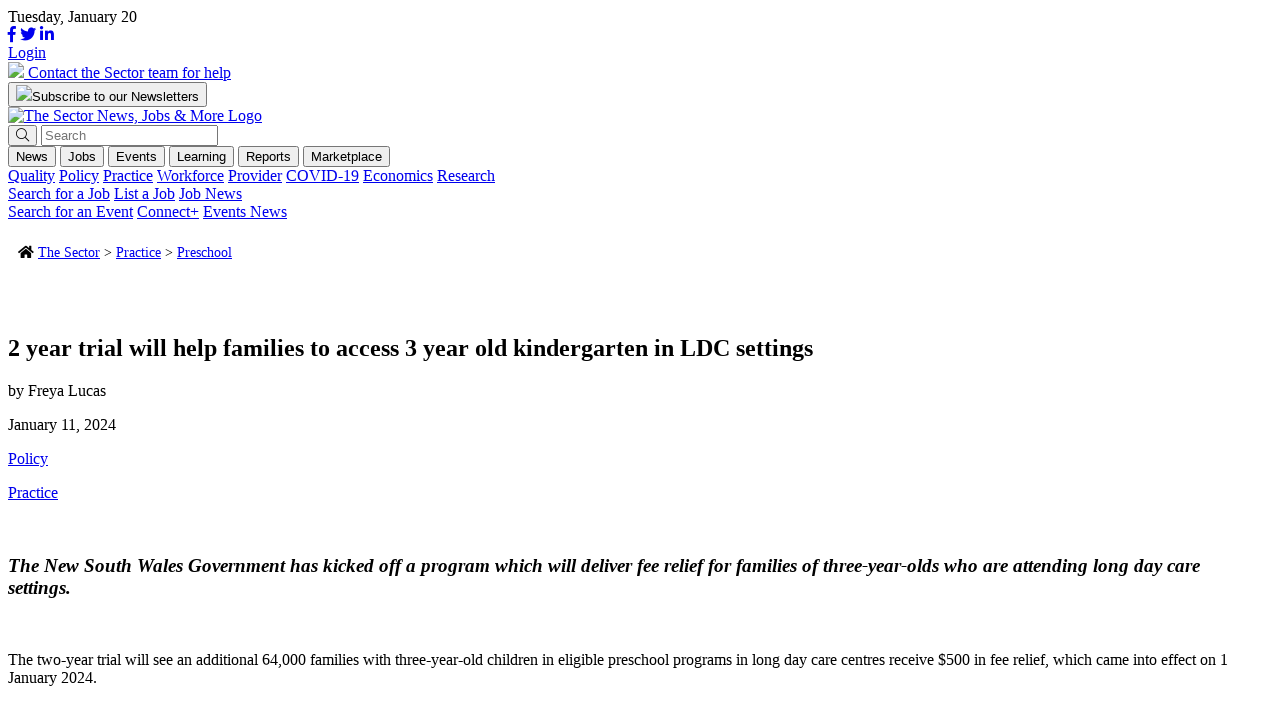

--- FILE ---
content_type: text/html; charset=UTF-8
request_url: https://thesector.com.au/2024/01/11/2-year-trial-will-help-families-to-access-3-year-old-kindergarten-in-ldc-settings/
body_size: 21605
content:
<!doctype html>
<html lang="en-AU">
<head>
    <!--<meta http-equiv="Content-Type" content="text/html; charset=UTF-8" />-->
	<meta charset="UTF-8" />
	<meta name="viewport" content="width=device-width, initial-scale=1" />
    <meta name="facebook-domain-verification" content="xyyrw71rnn5pufpmcmt8dagmxrteck" />
	<link rel="profile" href="https://gmpg.org/xfn/11" />
	<link rel="shortcut icon" href="https://thesector.com.au/wp-content/themes/sectorwp/assets/images/favicon.png">
	<link rel="stylesheet" href="https://use.typekit.net/tcs7bfd.css">
	<link rel="stylesheet" href="https://thesector.com.au/wp-content/themes/sectorwp/assets/css/hustle.css">
	<link rel="stylesheet" href="https://pro.fontawesome.com/releases/v5.8.1/css/all.css" integrity="sha384-Bx4pytHkyTDy3aJKjGkGoHPt3tvv6zlwwjc3iqN7ktaiEMLDPqLSZYts2OjKcBx1" crossorigin="anonymous">
	
	<!-- Global site tag (gtag.js) - Google Analytics
	<script async src="https://www.googletagmanager.com/gtag/js?id=UA-112589638-18"></script>
	<script>
		window.dataLayer = window.dataLayer || [];
		function gtag(){dataLayer.push(arguments);}
		gtag('js', new Date());
		gtag('config', 'UA-112589638-18');
	</script>
	-->

	<!-- Google Tag Manager -->
	<script>
		(function(w,d,s,l,i){w[l]=w[l]||[];w[l].push({'gtm.start':
		new Date().getTime(),event:'gtm.js'});var f=d.getElementsByTagName(s)[0],
		j=d.createElement(s),dl=l!='dataLayer'?'&l='+l:'';j.async=true;j.src=
		'https://www.googletagmanager.com/gtm.js?id='+i+dl;f.parentNode.insertBefore(j,f);
		})(window,document,'script','dataLayer','GTM-WL6WBK7');
	</script>
	<!-- End Google Tag Manager -->

	<!-- Hotjar Tracking Code for www.thesector.com.au -->
	<script>
		(function(h,o,t,j,a,r){
			h.hj=h.hj||function(){(h.hj.q=h.hj.q||[]).push(arguments)};
			h._hjSettings={hjid:1821344,hjsv:6};
			a=o.getElementsByTagName('head')[0];
			r=o.createElement('script');r.async=1;
			r.src=t+h._hjSettings.hjid+j+h._hjSettings.hjsv;
			a.appendChild(r);
		})(window,document,'https://static.hotjar.com/c/hotjar-','.js?sv=');
	</script>

    <!-- Facebook Pixel Code -->
    <script>
        !function(f,b,e,v,n,t,s)
        {if(f.fbq)return;n=f.fbq=function(){n.callMethod?
        n.callMethod.apply(n,arguments):n.queue.push(arguments)};
        if(!f._fbq)f._fbq=n;n.push=n;n.loaded=!0;n.version='2.0';
        n.queue=[];t=b.createElement(e);t.async=!0;
        t.src=v;s=b.getElementsByTagName(e)[0];
        s.parentNode.insertBefore(t,s)}(window, document,'script',
        'https://connect.facebook.net/en_US/fbevents.js');
        fbq('init', '784185575793898');
        fbq('track', 'PageView');
    </script>
    <noscript><img height="1" width="1" style="display:none" src="https://www.facebook.com/tr?id=784185575793898&ev=PageView&noscript=1"/></noscript>
    <!-- End Facebook Pixel Code -->

	<meta name='robots' content='index, follow, max-image-preview:large, max-snippet:-1, max-video-preview:-1' />
	<style>img:is([sizes="auto" i], [sizes^="auto," i]) { contain-intrinsic-size: 3000px 1500px }</style>
	<meta name="viewport" content="width=device-width, initial-scale=1, shrink-to-fit=no">
<!-- Google Tag Manager for WordPress by gtm4wp.com -->
<script data-cfasync="false" data-pagespeed-no-defer>
	var gtm4wp_datalayer_name = "dataLayer";
	var dataLayer = dataLayer || [];
</script>
<!-- End Google Tag Manager for WordPress by gtm4wp.com -->
	<!-- This site is optimized with the Yoast SEO plugin v24.0 - https://yoast.com/wordpress/plugins/seo/ -->
	<title>2 year trial for 3 year old kinder</title>
	<meta name="description" content="The NSW Government has kicked off a program which will deliver fee relief for families of 3 year-olds who are attending long day care settings." />
	<link rel="canonical" href="https://thesector.com.au/2024/01/11/2-year-trial-will-help-families-to-access-3-year-old-kindergarten-in-ldc-settings/" />
	<meta property="og:locale" content="en_US" />
	<meta property="og:type" content="article" />
	<meta property="og:title" content="2 year trial for 3 year old kinder" />
	<meta property="og:description" content="The NSW Government has kicked off a program which will deliver fee relief for families of 3 year-olds who are attending long day care settings." />
	<meta property="og:url" content="https://thesector.com.au/2024/01/11/2-year-trial-will-help-families-to-access-3-year-old-kindergarten-in-ldc-settings/" />
	<meta property="og:site_name" content="The Sector" />
	<meta property="article:publisher" content="https://www.facebook.com/TheSectorECEC" />
	<meta property="article:published_time" content="2024-01-10T23:19:02+00:00" />
	<meta property="og:image" content="https://thesector.com.au/wp-content/uploads/2024/01/kris-len-lu-i9DjJrpHD_I-unsplash-scaled-e1704928593839.jpg" />
	<meta property="og:image:width" content="884" />
	<meta property="og:image:height" content="589" />
	<meta property="og:image:type" content="image/jpeg" />
	<meta name="author" content="Freya Lucas" />
	<meta name="twitter:card" content="summary_large_image" />
	<meta name="twitter:image" content="https://thesector.com.au/wp-content/uploads/2024/01/kris-len-lu-i9DjJrpHD_I-unsplash-scaled-e1704928593839.jpg" />
	<meta name="twitter:creator" content="@TheSectortweets" />
	<meta name="twitter:site" content="@TheSectortweets" />
	<meta name="twitter:label1" content="Written by" />
	<meta name="twitter:data1" content="Freya Lucas" />
	<!-- / Yoast SEO plugin. -->


<link rel='dns-prefetch' href='//js.hs-scripts.com' />
<link rel='dns-prefetch' href='//momentjs.com' />
<link rel='dns-prefetch' href='//cdn.jsdelivr.net' />
<link rel='dns-prefetch' href='//maps.googleapis.com' />
<link href='https://fonts.gstatic.com' crossorigin rel='preconnect' />
		<!-- This site uses the Google Analytics by MonsterInsights plugin v9.10.1 - Using Analytics tracking - https://www.monsterinsights.com/ -->
		<!-- Note: MonsterInsights is not currently configured on this site. The site owner needs to authenticate with Google Analytics in the MonsterInsights settings panel. -->
					<!-- No tracking code set -->
				<!-- / Google Analytics by MonsterInsights -->
		<style id='wp-emoji-styles-inline-css' type='text/css'>

	img.wp-smiley, img.emoji {
		display: inline !important;
		border: none !important;
		box-shadow: none !important;
		height: 1em !important;
		width: 1em !important;
		margin: 0 0.07em !important;
		vertical-align: -0.1em !important;
		background: none !important;
		padding: 0 !important;
	}
</style>
<link rel='stylesheet' id='auth0-widget-css' href='https://thesector.com.au/wp-content/plugins/auth0/assets/css/main.css?ver=4.6.2' type='text/css' media='all' />
<link rel='stylesheet' id='sector_jb-css' href='https://thesector.com.au/wp-content/plugins/sector-job-board/public/css/sector_jb-public.css?ver=1.1.0' type='text/css' media='all' />
<link rel='stylesheet' id='woocommerce-layout-css' href='https://thesector.com.au/wp-content/plugins/woocommerce/assets/css/woocommerce-layout.css?ver=9.4.3' type='text/css' media='all' />
<link rel='stylesheet' id='woocommerce-smallscreen-css' href='https://thesector.com.au/wp-content/plugins/woocommerce/assets/css/woocommerce-smallscreen.css?ver=9.4.3' type='text/css' media='only screen and (max-width: 768px)' />
<link rel='stylesheet' id='woocommerce-general-css' href='https://thesector.com.au/wp-content/plugins/woocommerce/assets/css/woocommerce.css?ver=9.4.3' type='text/css' media='all' />
<style id='woocommerce-inline-inline-css' type='text/css'>
.woocommerce form .form-row .required { visibility: visible; }
</style>
<link rel='stylesheet' id='website2app-css' href='https://thesector.com.au/wp-content/plugins/wpnativeapps/public/css/website2app-public.css?ver=1.0.9' type='text/css' media='all' />
<link rel='stylesheet' id='woocommerce-box-office-frontend-css' href='https://thesector.com.au/wp-content/plugins/woocommerce-box-office/build//frontend.css?ver=1.3.0' type='text/css' media='all' />
<link rel='stylesheet' id='css_overrides-css' href='https://thesector.com.au/wp-content/themes/sectorwp/overrides.css?ver=1731972812' type='text/css' media='all' />
<style id='rocket-lazyload-inline-css' type='text/css'>
.rll-youtube-player{position:relative;padding-bottom:56.23%;height:0;overflow:hidden;max-width:100%;}.rll-youtube-player:focus-within{outline: 2px solid currentColor;outline-offset: 5px;}.rll-youtube-player iframe{position:absolute;top:0;left:0;width:100%;height:100%;z-index:100;background:0 0}.rll-youtube-player img{bottom:0;display:block;left:0;margin:auto;max-width:100%;width:100%;position:absolute;right:0;top:0;border:none;height:auto;-webkit-transition:.4s all;-moz-transition:.4s all;transition:.4s all}.rll-youtube-player img:hover{-webkit-filter:brightness(75%)}.rll-youtube-player .play{height:100%;width:100%;left:0;top:0;position:absolute;background:url(https://thesector.com.au/wp-content/plugins/wp-rocket/assets/img/youtube.png) no-repeat center;background-color: transparent !important;cursor:pointer;border:none;}
</style>
<link rel='stylesheet' id='flickity-css' href='https://unpkg.com/flickity@2/dist/flickity.min.css?ver=d814772794111b6b869ca96bf59a3839' type='text/css' media='all' />
<link rel='stylesheet' id='main-css-css' href='https://thesector.com.au/wp-content/themes/sectorwp/assets/dist/app.min.css?ver=1680567677' type='text/css' media='all' />
<link rel='stylesheet' id='plyr-css-css' href='https://cdn.plyr.io/3.5.3/plyr.css?ver=d814772794111b6b869ca96bf59a3839' type='text/css' media='all' />
<script type="text/javascript" src="https://thesector.com.au/wp-includes/js/jquery/jquery.min.js?ver=3.7.1" id="jquery-core-js"></script>
<script type="text/javascript" src="https://thesector.com.au/wp-includes/js/jquery/jquery-migrate.min.js?ver=3.4.1" id="jquery-migrate-js"></script>
<script type="text/javascript" id="wp-goal-tracker-ga-js-extra">
/* <![CDATA[ */
var wpGoalTrackerGaEvents = {"pending":{"view_item":[],"begin_checkout":[],"add_to_cart":[],"view_cart":[],"purchase":[]}};
var wpGoalTrackerGa = {"version":"1.1.5","is_front_page":"","trackLinks":{"enabled":true,"type":"all"},"trackEmailLinks":"1","pageSpeedTracking":"","click":[{"selector":".HDHMLNOV25","eventName":"HDHMLNOV25_click","isRecommended":"","props":[],"id":71784},{"selector":".SPMLNOV25","eventName":"SPMLNOV25_click","isRecommended":"","props":[],"id":71783},{"selector":".HOLLBNOV25","eventName":"HOLLBNOV25_click","isRecommended":"","props":[],"id":71782},{"selector":".DOELBNOV25","eventName":"DOELBNOV25_click","isRecommended":"","props":[],"id":71781},{"selector":".HDHISSSNOV25","eventName":"HDHISSSNOV25_click","isRecommended":"","props":[],"id":71780},{"selector":".SPIASSNOV25","eventName":"SPIASSNOV25_click","isRecommended":"","props":[],"id":71779},{"selector":".DOESSNOV25","eventName":"DOESSNOV25_click","isRecommended":"","props":[],"id":71778},{"selector":".BRSSNOV25","eventName":"BRSSNOV25_click","isRecommended":"","props":[],"id":71777},{"selector":".HDHMLOCT25","eventName":"HDHMLOCT25_click","isRecommended":"","props":[],"id":70746},{"selector":".KUMLSOCT25","eventName":"KUMLSOCT25_click","isRecommended":"","props":[],"id":70745},{"selector":".SCBLBOCT25","eventName":"SCBLBOCT25_click","isRecommended":"","props":[],"id":70744},{"selector":".SPLBOCT25","eventName":"SPLBOCT25_click","isRecommended":"","props":[],"id":70743},{"selector":".HDHISSSOCT25","eventName":"HDHISSSOCT25_click","isRecommended":"","props":[],"id":70742},{"selector":"KUISSOCT25.","eventName":"KUISSOCT25_click","isRecommended":"","props":[],"id":70740},{"selector":".BRSSOCT25","eventName":"BRSSOCT25_click","isRecommended":"","props":[],"id":70739},{"selector":".ECASSSEP25","eventName":"ECASSSEP25_click","isRecommended":"","props":[],"id":69859},{"selector":".QKCLBSEP25","eventName":"QKCLBSEP25_click","isRecommended":"","props":[],"id":69858},{"selector":".SPLB0825","eventName":"SPLB0825_click","isRecommended":"","props":[],"id":68489},{"selector":".KUMLS0825","eventName":"KUMLS0825_click","isRecommended":"","props":[],"id":68359},{"selector":".KUISS0825","eventName":"KUISS0825_click","isRecommended":"","props":[],"id":68358},{"selector":".SPSS0825","eventName":"SPSS0825_click","isRecommended":"","props":[],"id":68357},{"selector":".BRSS0825","eventName":"BRSS0825_click","isRecommended":"","props":[],"id":68356},{"selector":".LLSS0625","eventName":"LLSS0625_click","isRecommended":"","props":[],"id":65944},{"selector":".HDHMLB0625","eventName":"HDHMLB0625_click","isRecommended":"","props":[],"id":65942},{"selector":".QKCLB0625","eventName":"QKCLB0625_click","isRecommended":"","props":[],"id":65941},{"selector":".SPLB0625","eventName":"SPLB0625_click","isRecommended":"","props":[],"id":65940},{"selector":".DETLB0625","eventName":"DETLB0625_click","isRecommended":"","props":[],"id":65939},{"selector":".HDHIASSB0625","eventName":"HDHIASSB0625_click","isRecommended":"","props":[],"id":65938},{"selector":".BRSS0625","eventName":"BRSS0625_click","isRecommended":"","props":[],"id":65937},{"selector":".DETSS0625","eventName":"DETSS0625_click","isRecommended":"","props":[],"id":65936},{"selector":".OWNALB0525","eventName":"OWNALB0525_click","isRecommended":"","props":[],"id":64543},{"selector":".DETLB0525","eventName":"DETLB0525_click","isRecommended":"","props":[],"id":64542},{"selector":".ACALB0525","eventName":"ACALB0525_click","isRecommended":"","props":[],"id":64541},{"selector":".KCSS0525","eventName":"KCSS0525_click","isRecommended":"","props":[],"id":64540},{"selector":".ACABSS0525","eventName":"ACABSS0525_click","isRecommended":"","props":[],"id":64538},{"selector":".GELSS0525","eventName":"GELSS0525_click","isRecommended":"","props":[],"id":64536},{"selector":".BRSS0525","eventName":"BRSS0525_click","isRecommended":"","props":[],"id":64535},{"selector":".DETSS0525","eventName":"DETSS0525_click","isRecommended":"","props":[],"id":64534},{"selector":".DETBB0425","eventName":"DETBB0425_click","isRecommended":"","props":[],"id":63596},{"selector":".HDHML0425","eventName":"HDHML0425_click","isRecommended":"","props":[],"id":63595},{"selector":".KUML0425","eventName":"KUML0425_click","isRecommended":"","props":[],"id":63594},{"selector":".SPLB0425","eventName":"SPLB0425_click","isRecommended":"","props":[],"id":63593},{"selector":".LLLB0425","eventName":"LLLB0425_click","isRecommended":"","props":[],"id":63592},{"selector":".DETLB0425","eventName":"DETLB0425_click","isRecommended":"","props":[],"id":63591},{"selector":".HDHSS0425","eventName":"HDHSS0425_click","isRecommended":"","props":[],"id":63590},{"selector":".KCSS0425","eventName":"KCSS0425_click","isRecommended":"","props":[],"id":63589},{"selector":".KUBSS0425","eventName":"KUBSS0425_click","isRecommended":"","props":[],"id":63588},{"selector":".SWBSS0425","eventName":"SWBSS0425_click","isRecommended":"","props":[],"id":63587},{"selector":".TNOWSS0425","eventName":"TNOWSS0425_click","isRecommended":"","props":[],"id":63586},{"selector":".DETSS0425","eventName":"DETSS0425_click","isRecommended":"","props":[],"id":63585},{"selector":".SWINIASS0325","eventName":"SWINIASS0325_click","isRecommended":"","props":[],"id":63273},{"selector":".QUICKLB0325","eventName":"QUICKLB0325_click","isRecommended":"","props":[],"id":63043},{"selector":".KUML0325","eventName":"KUML0325_click","isRecommended":"","props":[],"id":62872},{"selector":".FLYINGLB0325","eventName":"FLYINGLB0325_click","isRecommended":"","props":[],"id":62871},{"selector":".DETLB0325","eventName":"DETLB0325_click","isRecommended":"","props":[],"id":62870},{"selector":".REGBSS0325","eventName":"REGBSS0325_click","isRecommended":"","props":[],"id":62869},{"selector":".KUBSS0325","eventName":"KUBSS0325_click","isRecommended":"","props":[],"id":62868},{"selector":".SPSS0325","eventName":"SPSS0325_click","isRecommended":"","props":[],"id":62867},{"selector":".TNOWSS0325","eventName":"TNOWSS0325_click","isRecommended":"","props":[],"id":62866},{"selector":".DETSS0325","eventName":"DETSS0325_click","isRecommended":"","props":[],"id":62865},{"selector":".FLYINGLB0225","eventName":"FLYINGLB0225_click","isRecommended":"","props":{"":""},"id":62670},{"selector":".TNOWSS0225","eventName":"TNOWSS0225_click","isRecommended":"","props":[],"id":62058},{"selector":".YCARML0225","eventName":"YCARML0225_click","isRecommended":"","props":[],"id":61976},{"selector":".DETLB0225","eventName":"DETLB0225_click","isRecommended":"","props":[],"id":61975},{"selector":".DETLB0225","eventName":"DETLB0225_click","isRecommended":"","props":[],"id":61974},{"selector":".YCARBSS0225","eventName":"YCARBSS0225_click","isRecommended":"","props":[],"id":61973},{"selector":".OLFBSS0225","eventName":"OLFBSS0225_click","isRecommended":"","props":[],"id":61972},{"selector":".HDHSS0225","eventName":"HDHSS0225_click","isRecommended":"","props":[],"id":61971},{"selector":".DETSS0225","eventName":"DETSS0225_clik","isRecommended":"","props":[],"id":61970},{"selector":".BRSS0225","eventName":"BRSS0225_click","isRecommended":"","props":[],"id":61969},{"selector":".OLFBBB1224","eventName":"OLFBBB1224_click","isRecommended":"","props":[],"id":60687},{"selector":".WINCML1224","eventName":"WINCML1224_click","isRecommended":"","props":[],"id":60686},{"selector":".QKCLB1224","eventName":"QKCLB1224_click","isRecommended":"","props":[],"id":60685},{"selector":".DETLB1224","eventName":"DETLB1224_click","isRecommended":"","props":[],"id":60684},{"selector":".FINEXIALB1224","eventName":"FINEXIALB1224_click","isRecommended":"","props":[],"id":60683},{"selector":".WINCBS1224","eventName":"WINCBS1224_click","isRecommended":"","props":[],"id":60682},{"selector":".OLFBSS1224","eventName":"OLFBSS1224_click","isRecommended":"","props":[],"id":60681},{"selector":".WINCSS1224","eventName":"WINCSS1224_click","isRecommended":"","props":[],"id":60680},{"selector":".DETSS1224","eventName":"DETSS1224_click","isRecommended":"","props":[],"id":60679},{"selector":".BRSS1224","eventName":"BRSS1224_click","isRecommended":"","props":[],"id":60678},{"selector":".BENQBSS1124","eventName":"BENQBSS1124_click","isRecommended":"","props":[],"id":59947},{"selector":".BENQLB1124","eventName":"BENQLB1124_click","isRecommended":"","props":[],"id":59946},{"selector":".DETVICML1024","eventName":"DETVICML1024_click","isRecommended":"","props":[],"id":59743},{"selector":".TNOWML11124","eventName":"TNOWML11124_click","isRecommended":"","props":[],"id":59741},{"selector":".DETLB1124","eventName":"DETLB1124_click","isRecommended":"","props":[],"id":59740},{"selector":".FINEXIALB1124","eventName":"FINEXIALB1124_click","isRecommended":"","props":[],"id":59739},{"selector":".HDHIASS1124","eventName":"HDHIASS1124_click","isRecommended":"","props":[],"id":59738},{"selector":".DETSS1124","eventName":"DETSS1124_click","isRecommended":"","props":[],"id":59737},{"selector":".BRSS1124","eventName":"BRSS1124_click","isRecommended":"","props":[],"id":59736},{"selector":".TNOWSS1124","eventName":"TNOWSS1124_click","isRecommended":"","props":[],"id":59735},{"selector":".DETSS1024","eventName":"DETSS1024_click","isRecommended":"","props":[],"id":59147},{"selector":".CCRMLB1024","eventName":"CCRMLB1024_click","isRecommended":"","props":[],"id":59062},{"selector":"DETVICML1024.","eventName":"DETVICML1024_click","isRecommended":"","props":[],"id":58850},{"selector":"SOSML1024.","eventName":"SOSML1024_click","isRecommended":"","props":[],"id":58849},{"selector":".DETLB1024","eventName":"DETLB1024_click","isRecommended":"","props":[],"id":58848},{"selector":".FINEXIALB1024","eventName":"FINEXIALB1024_click","isRecommended":"","props":[],"id":58847},{"selector":".SOSBSS1024","eventName":"SOSBSS1024_click","isRecommended":"","props":[],"id":58846},{"selector":".BRSS1024","eventName":"BRSS1024P_click","isRecommended":"","props":[],"id":58845},{"selector":".TNOWSS1024","eventName":"TNOWSS1024_click","isRecommended":"","props":[],"id":58844},{"selector":".DETLB0924","eventName":"DETLB0924_click","isRecommended":"","props":[],"id":58562},{"selector":".XAPLB0924","eventName":"XAPLB0924_click","isRecommended":"","props":[],"id":58047},{"selector":".FINEXIALB0924","eventName":"FINEXIALB0924_click","isRecommended":"","props":[],"id":58046},{"selector":".BRSS0924","eventName":"BRSS0924_click","isRecommended":"","props":[],"id":58045},{"selector":".BRLB0824","eventName":"BRLB0824_click","isRecommended":"","props":[],"id":57235},{"selector":".FINEXIALB0824","eventName":"FINEXIALB0824_click","isRecommended":"","props":[],"id":57234},{"selector":".CESS0824","eventName":"CESS0824_click","isRecommended":"","props":[],"id":57233},{"selector":".DETVICBB0224","eventName":"DETVICBB0224_click","isRecommended":"","props":[],"id":52017},{"selector":".HDHML20224","eventName":"HDHML20224_click","isRecommended":"","props":[],"id":52016},{"selector":".MTAML0224","eventName":"MTAML0224_click","isRecommended":"","props":[],"id":52015},{"selector":".BRLB0224","eventName":"BRLB0224_click","isRecommended":"","props":[],"id":52014},{"selector":".LLLB0224","eventName":"LLLB0224_click","isRecommended":"","props":[],"id":52013},{"selector":".DETVICLB0224","eventName":"DETVICLB0224_click","isRecommended":"","props":[],"id":52012},{"selector":".HDHBSS0224","eventName":"HDHBSS0224_click","isRecommended":"","props":[],"id":52011},{"selector":".DETSS1123","eventName":"DETSS1123_click","isRecommended":"","props":[],"id":52010},{"selector":".DAITSS1123","eventName":"DAITSS1123_click","isRecommended":"","props":[],"id":50254},{"selector":".DETVICBB1123","eventName":"DETVICBB1123_click","isRecommended":"","props":[],"id":49562},{"selector":".HDHML21123","eventName":"HDHML21123_click","isRecommended":"","props":[],"id":49561},{"selector":".BENQML21123","eventName":"BENQML21123_click","isRecommended":"","props":[],"id":49560},{"selector":".LLLB1123","eventName":"LLLB1123_click","isRecommended":"","props":[],"id":49559},{"selector":".WAWLB1123","eventName":"WAWLB1123_click","isRecommended":"","props":[],"id":49558},{"selector":".DETVICLB1123","eventName":"DETVICLB1123_click","isRecommended":"","props":[],"id":49557},{"selector":".BENQBSS1123","eventName":"BENQBSS1123_click","isRecommended":"","props":[],"id":49556},{"selector":".HDHBSS1123","eventName":"HDHBSS1123_click","isRecommended":"","props":[],"id":49555},{"selector":".BRSS1123","eventName":"BRSS1123_click","isRecommended":"","props":[],"id":49554},{"selector":".DETSS1123","eventName":"DETSS1123_click","isRecommended":"","props":[],"id":49553},{"selector":".DETVICBB1023","eventName":"DETVICBB1023_click","isRecommended":"","props":[],"id":48489},{"selector":".HDHML21023","eventName":"HDHML21023_click","isRecommended":"","props":[],"id":48488},{"selector":".WAWMLB1023","eventName":"WAWMLB1023_click","isRecommended":"","props":[],"id":48487},{"selector":".DAITUMLB1023","eventName":"DAITUMLB1023_click","isRecommended":"","props":[],"id":48486},{"selector":".BRLB1023","eventName":"BRLB1023_click","isRecommended":"","props":[],"id":48485},{"selector":".DETVICLB1023","eventName":"DETVICLB1023_click","isRecommended":"","props":[],"id":48484},{"selector":".OWNABSS1023","eventName":"OWNABSS1023_click","isRecommended":"","props":[],"id":48483},{"selector":".DAITUMBSS1023","eventName":"DAITUMBSS1023_click","isRecommended":"","props":[],"id":48482},{"selector":".HEYDEEHOSS1023","eventName":"HEYDEEHOSS1023_click","isRecommended":"","props":[],"id":48481},{"selector":".BENQSS1023","eventName":"BENQSS1023_click","isRecommended":"","props":[],"id":48480},{"selector":".DETSS1023","eventName":"DETSS1023_click","isRecommended":"","props":[],"id":48479},{"selector":".LLLB0923","eventName":"LLLB0923_click","isRecommended":"","props":[],"id":46864},{"selector":".DETVICBB0923","eventName":"DETVICBB0923_click","isRecommended":"","props":[],"id":46695},{"selector":".DAITUMML10923","eventName":"DAITUMML10923_click","isRecommended":"","props":[],"id":46694},{"selector":".WAWLB0923","eventName":"WAWLB0923_click","isRecommended":"","props":[],"id":46693},{"selector":".DETVICLB0923","eventName":"DETVICLB0923_click","isRecommended":"","props":[],"id":46692},{"selector":".OWNABSS0923","eventName":"OWNABSS0923_click","isRecommended":"","props":[],"id":46691},{"selector":".DAITUMBSS923","eventName":"DAITUMBSS923_click","isRecommended":"","props":[],"id":46690},{"selector":".BRSS0923","eventName":"BRSS0923_click","isRecommended":"","props":[],"id":46689},{"selector":".BENQSS0923","eventName":"BENQSS0923_click","isRecommended":"","props":[],"id":46688},{"selector":".DETSS0923","eventName":"DETSS0923_click","isRecommended":"","props":[],"id":45494},{"selector":".featured-post","eventName":"test_custom_link","isRecommended":"","props":{"page":"home"},"id":45567},{"selector":".LPBDBSS0823","eventName":"lpbdbss0823_click","isRecommended":"","props":[],"id":45497},{"selector":".HDHMSS0823","eventName":"hdhmss0823_click","isRecommended":"","props":{"format":"square"},"id":45496},{"selector":".OWNASS0823","eventName":"ownass0823_click","isRecommended":"","props":{"format":"square"},"id":45569},{"selector":".DATLB0823","eventName":"DATLB0823","isRecommended":"","props":[],"id":45499},{"selector":".BRLB0823","eventName":"BRLB0823","isRecommended":"","props":[],"id":45500},{"selector":".DETVICLB0823","eventName":"DETVICLB0823","isRecommended":"","props":[],"id":45501},{"selector":".HDHML20823","eventName":"HDHML20823","isRecommended":"","props":[],"id":45503},{"selector":".DETVICBB0823","eventName":"DETVICBB0823","isRecommended":"","props":[],"id":45506},{"selector":".EELSML0823","eventName":"EELSML0823","isRecommended":"","props":[],"id":45502}],"visibility":[],"pageTitle":"2 year trial will help families to access 3 year old kindergarten in LDC settings"};
/* ]]> */
</script>
<script type="text/javascript" src="https://thesector.com.au/wp-content/plugins/goal-tracker-ga/public/js/wp-goal-tracker-ga-public.js?ver=1.1.5" id="wp-goal-tracker-ga-js"></script>
<script type="text/javascript" src="https://cdn.jsdelivr.net/npm/js-cookie@3.0.1/dist/js.cookie.min.js?ver=1.1.0" id="js-cookie-js" defer="defer" data-wp-strategy="defer"></script>
<script type="text/javascript" id="sector_jb-js-extra">
/* <![CDATA[ */
var ajaxObj = {"ajaxurl":"https:\/\/thesector.com.au\/wp-admin\/admin-ajax.php","pluginURL":"https:\/\/thesector.com.au\/wp-content\/plugins\/sector-job-board\/public\/","pluginURLRoot":"https:\/\/thesector.com.au\/wp-content\/plugins\/sector-job-board\/","homeURL":"https:\/\/thesector.com.au","themeURL":"https:\/\/thesector.com.au\/wp-content\/themes\/sectorwp","nonce":"c2192731bc"};
/* ]]> */
</script>
<script type="text/javascript" src="https://thesector.com.au/wp-content/plugins/sector-job-board/public/js/sector_jb-public.js?ver=1.1.0" id="sector_jb-js"></script>
<script type="text/javascript" src="https://thesector.com.au/wp-content/plugins/sector-job-board/includes/modules/organization/css/organization.css?ver=4.1.0-rc.0" id="module-organization-css-js"></script>
<script type="text/javascript" src="https://thesector.com.au/wp-content/plugins/sector-job-board/includes/modules/organization/js/organization.js?ver=4.1.0-rc.0" id="module-organization-js-js"></script>
<script type="text/javascript" src="https://thesector.com.au/wp-content/plugins/sector-job-board/includes/modules/job/css/job.css?ver=4.1.0-rc.0" id="module-job-css-js"></script>
<script type="text/javascript" src="https://thesector.com.au/wp-content/plugins/sector-job-board/includes/modules/job/js/job.js?ver=4.1.0-rc.0" id="module-job-js-js"></script>
<script type="text/javascript" src="https://thesector.com.au/wp-content/plugins/woocommerce/assets/js/jquery-blockui/jquery.blockUI.min.js?ver=2.7.0-wc.9.4.3" id="jquery-blockui-js" defer="defer" data-wp-strategy="defer"></script>
<script type="text/javascript" id="wc-add-to-cart-js-extra">
/* <![CDATA[ */
var wc_add_to_cart_params = {"ajax_url":"\/wp-admin\/admin-ajax.php","wc_ajax_url":"\/?wc-ajax=%%endpoint%%","i18n_view_cart":"View cart","cart_url":"https:\/\/thesector.com.au\/cart\/","is_cart":"","cart_redirect_after_add":"no"};
/* ]]> */
</script>
<script type="text/javascript" src="https://thesector.com.au/wp-content/plugins/woocommerce/assets/js/frontend/add-to-cart.min.js?ver=9.4.3" id="wc-add-to-cart-js" defer="defer" data-wp-strategy="defer"></script>
<script type="text/javascript" id="woocommerce-js-extra">
/* <![CDATA[ */
var woocommerce_params = {"ajax_url":"\/wp-admin\/admin-ajax.php","wc_ajax_url":"\/?wc-ajax=%%endpoint%%"};
/* ]]> */
</script>
<script type="text/javascript" src="https://thesector.com.au/wp-content/plugins/woocommerce/assets/js/frontend/woocommerce.min.js?ver=9.4.3" id="woocommerce-js" defer="defer" data-wp-strategy="defer"></script>
<script type="text/javascript" id="website2app-js-extra">
/* <![CDATA[ */
var Website2App = {"is_user_logged_in":""};
/* ]]> */
</script>
<script type="text/javascript" src="https://thesector.com.au/wp-content/plugins/wpnativeapps/public/js/website2app-public.js?ver=1.0.9" id="website2app-js"></script>
<link rel="https://api.w.org/" href="https://thesector.com.au/wp-json/" /><link rel="alternate" title="JSON" type="application/json" href="https://thesector.com.au/wp-json/wp/v2/posts/51531" /><link rel="EditURI" type="application/rsd+xml" title="RSD" href="https://thesector.com.au/xmlrpc.php?rsd" />

<link rel='shortlink' href='https://thesector.com.au/?p=51531' />
<link rel="alternate" title="oEmbed (JSON)" type="application/json+oembed" href="https://thesector.com.au/wp-json/oembed/1.0/embed?url=https%3A%2F%2Fthesector.com.au%2F2024%2F01%2F11%2F2-year-trial-will-help-families-to-access-3-year-old-kindergarten-in-ldc-settings%2F" />
<link rel="alternate" title="oEmbed (XML)" type="text/xml+oembed" href="https://thesector.com.au/wp-json/oembed/1.0/embed?url=https%3A%2F%2Fthesector.com.au%2F2024%2F01%2F11%2F2-year-trial-will-help-families-to-access-3-year-old-kindergarten-in-ldc-settings%2F&#038;format=xml" />
<script>readMoreArgs = []</script><script type="text/javascript">
				EXPM_VERSION=3.397;EXPM_AJAX_URL='https://thesector.com.au/wp-admin/admin-ajax.php';
			function yrmAddEvent(element, eventName, fn) {
				if (element.addEventListener)
					element.addEventListener(eventName, fn, false);
				else if (element.attachEvent)
					element.attachEvent('on' + eventName, fn);
			}
			</script><!-- Global site tag (gtag.js) - Google Analytics -->
		<script async src="https://www.googletagmanager.com/gtag/js?id=G-3K0DX91N0L"></script>
		<script>
			window.dataLayer = window.dataLayer || [];
			function gtag(){dataLayer.push(arguments);}
			gtag("js", new Date());

			gtag("config", "G-3K0DX91N0L");
		</script>			<!-- DO NOT COPY THIS SNIPPET! Start of Page Analytics Tracking for HubSpot WordPress plugin v11.1.75-->
			<script class="hsq-set-content-id" data-content-id="blog-post">
				var _hsq = _hsq || [];
				_hsq.push(["setContentType", "blog-post"]);
			</script>
			<!-- DO NOT COPY THIS SNIPPET! End of Page Analytics Tracking for HubSpot WordPress plugin -->
			
<!-- Google Tag Manager for WordPress by gtm4wp.com -->
<!-- GTM Container placement set to off -->
<script data-cfasync="false" data-pagespeed-no-defer>
	var dataLayer_content = {"pagePostType":"post","pagePostType2":"single-post","pageCategory":["policy","preschool"],"pagePostAuthor":"Freya Lucas"};
	dataLayer.push( dataLayer_content );
</script>
<script type="text/javascript">
	console.warn && console.warn("[GTM4WP] Google Tag Manager container code placement set to OFF !!!");
	console.warn && console.warn("[GTM4WP] Data layer codes are active but GTM container must be loaded using custom coding !!!");
</script>
<!-- End Google Tag Manager for WordPress by gtm4wp.com -->
		<script>
		(function(h,o,t,j,a,r){
			h.hj=h.hj||function(){(h.hj.q=h.hj.q||[]).push(arguments)};
			h._hjSettings={hjid:4950786,hjsv:5};
			a=o.getElementsByTagName('head')[0];
			r=o.createElement('script');r.async=1;
			r.src=t+h._hjSettings.hjid+j+h._hjSettings.hjsv;
			a.appendChild(r);
		})(window,document,'//static.hotjar.com/c/hotjar-','.js?sv=');
		</script>
			<noscript><style>.woocommerce-product-gallery{ opacity: 1 !important; }</style></noscript>
	
<!-- Meta Pixel Code -->
<script type='text/javascript'>
!function(f,b,e,v,n,t,s){if(f.fbq)return;n=f.fbq=function(){n.callMethod?
n.callMethod.apply(n,arguments):n.queue.push(arguments)};if(!f._fbq)f._fbq=n;
n.push=n;n.loaded=!0;n.version='2.0';n.queue=[];t=b.createElement(e);t.async=!0;
t.src=v;s=b.getElementsByTagName(e)[0];s.parentNode.insertBefore(t,s)}(window,
document,'script','https://connect.facebook.net/en_US/fbevents.js?v=next');
</script>
<!-- End Meta Pixel Code -->

      <script type='text/javascript'>
        var url = window.location.origin + '?ob=open-bridge';
        fbq('set', 'openbridge', '784185575793898', url);
      </script>
    <script type='text/javascript'>fbq('init', '784185575793898', {}, {
    "agent": "wordpress-6.8.3-4.0.1"
})</script><script type='text/javascript'>
    fbq('track', 'PageView', []);
  </script>
<!-- Meta Pixel Code -->
<noscript>
<img height="1" width="1" style="display:none" alt="fbpx"
src="https://www.facebook.com/tr?id=784185575793898&ev=PageView&noscript=1" />
</noscript>
<!-- End Meta Pixel Code -->


<script type="application/ld+json" class="saswp-schema-markup-output">
[{"@context":"https:\/\/schema.org\/","@graph":[{"@context":"https:\/\/schema.org\/","@type":"SiteNavigationElement","@id":"https:\/\/thesector.com.au#Main Menu","name":"Quality","url":"https:\/\/thesector.com.au\/category\/quality\/"},{"@context":"https:\/\/schema.org\/","@type":"SiteNavigationElement","@id":"https:\/\/thesector.com.au#Main Menu","name":"Policy","url":"https:\/\/thesector.com.au\/category\/policy\/"},{"@context":"https:\/\/schema.org\/","@type":"SiteNavigationElement","@id":"https:\/\/thesector.com.au#Main Menu","name":"Practice","url":"https:\/\/thesector.com.au\/category\/practice\/"},{"@context":"https:\/\/schema.org\/","@type":"SiteNavigationElement","@id":"https:\/\/thesector.com.au#Main Menu","name":"Workforce","url":"https:\/\/thesector.com.au\/category\/workforce\/"},{"@context":"https:\/\/schema.org\/","@type":"SiteNavigationElement","@id":"https:\/\/thesector.com.au#Main Menu","name":"Provider","url":"https:\/\/thesector.com.au\/category\/providers\/"},{"@context":"https:\/\/schema.org\/","@type":"SiteNavigationElement","@id":"https:\/\/thesector.com.au#Main Menu","name":"COVID-19","url":"https:\/\/thesector.com.au\/category\/covid-19\/"},{"@context":"https:\/\/schema.org\/","@type":"SiteNavigationElement","@id":"https:\/\/thesector.com.au#Main Menu","name":"Economics","url":"https:\/\/thesector.com.au\/category\/economics\/"},{"@context":"https:\/\/schema.org\/","@type":"SiteNavigationElement","@id":"https:\/\/thesector.com.au#Main Menu","name":"Research","url":"https:\/\/thesector.com.au\/category\/research\/"},{"@context":"https:\/\/schema.org\/","@type":"SiteNavigationElement","@id":"https:\/\/thesector.com.au#Main Menu","name":"Events","url":"https:\/\/thesector.com.au\/events\/"},{"@context":"https:\/\/schema.org\/","@type":"SiteNavigationElement","@id":"https:\/\/thesector.com.au#Main Menu","name":"Learning","url":"https:\/\/thesector.com.au\/learning\/"},{"@context":"https:\/\/schema.org\/","@type":"SiteNavigationElement","@id":"https:\/\/thesector.com.au#Main Menu","name":"Jobs","url":""},{"@context":"https:\/\/schema.org\/","@type":"SiteNavigationElement","@id":"https:\/\/thesector.com.au#Main Menu","name":"Marketplace","url":"https:\/\/thesector.com.au\/category\/marketplace\/"},{"@context":"https:\/\/schema.org\/","@type":"SiteNavigationElement","@id":"https:\/\/thesector.com.au#Main Menu","name":"Reports","url":"https:\/\/thesector.com.au\/reports\/"}]},

{"@context":"https:\/\/schema.org\/","@type":"NewsArticle","@id":"https:\/\/thesector.com.au\/2024\/01\/11\/2-year-trial-will-help-families-to-access-3-year-old-kindergarten-in-ldc-settings\/#newsarticle","url":"https:\/\/thesector.com.au\/2024\/01\/11\/2-year-trial-will-help-families-to-access-3-year-old-kindergarten-in-ldc-settings\/","headline":"2 year trial for 3 year old kinder","mainEntityOfPage":"https:\/\/thesector.com.au\/2024\/01\/11\/2-year-trial-will-help-families-to-access-3-year-old-kindergarten-in-ldc-settings\/","datePublished":"2024-01-11T09:19:02+10:00","dateModified":"2024-01-11T09:19:02+10:00","description":"The NSW Government has kicked off a program which will deliver fee relief for families of 3 year-olds who are attending long day care settings.","articleSection":"Preschool","articleBody":"","keywords":"","name":"2 year trial for 3 year old kinder","thumbnailUrl":"","wordCount":"1","timeRequired":"PT0S","mainEntity":{"@type":"WebPage","@id":"https:\/\/thesector.com.au\/2024\/01\/11\/2-year-trial-will-help-families-to-access-3-year-old-kindergarten-in-ldc-settings\/"},"author":{"@type":"Person","name":"Freya Lucas","url":"https:\/\/thesector.com.au\/partners\/user-2\/","sameAs":["http:\/\/www.thesector.com.au"]},"editor":{"@type":"Person","name":"Freya Lucas","url":"https:\/\/thesector.com.au\/partners\/user-2\/","sameAs":["http:\/\/www.thesector.com.au"]},"publisher":{"@type":"Organization","name":"The Sector","url":"https:\/\/thesector.com.au","logo":{"@type":"ImageObject","url":"https:\/\/thesector.com.au\/wp-content\/uploads\/2021\/07\/the-sector-logo.png","width":"805","height":"154"}}}]
</script>

<style class='wp-fonts-local' type='text/css'>
@font-face{font-family:Inter;font-style:normal;font-weight:300 900;font-display:fallback;src:url('https://thesector.com.au/wp-content/plugins/woocommerce/assets/fonts/Inter-VariableFont_slnt,wght.woff2') format('woff2');font-stretch:normal;}
@font-face{font-family:Cardo;font-style:normal;font-weight:400;font-display:fallback;src:url('https://thesector.com.au/wp-content/plugins/woocommerce/assets/fonts/cardo_normal_400.woff2') format('woff2');}
</style>
		<style type="text/css" id="wp-custom-css">
			/* .header.sticky .Nav{
	  position: fixed;
    top: 3.5rem;
    left: 0;
    width: 100%;
    z-index: 999;
} */
.connectplusevent-banner img {
    width: 100%;
    min-height: 120px;
    height: auto;
    object-fit: contain;
    display: block;
    border-radius: 8px;
    background: #fff;
    box-shadow: 0 2px 8px rgba(0,0,0,0.05);
}
		</style>
		<noscript><style id="rocket-lazyload-nojs-css">.rll-youtube-player, [data-lazy-src]{display:none !important;}</style></noscript>	
</head>


<body class="wp-singular post-template-default single single-post postid-51531 single-format-standard wp-theme-sectorwp theme-sectorwp woocommerce-no-js">
	<header class='jb-header'>
		<div class='flex-column'>
			<div class='flex-row jcsb black-top-bar aic'>
				<div class='flex-row g20 aic'>
					<span class='top-bar-date'>Tuesday, January 20</span>
					<div class='flex-row g10 social-links'>
						<a href="https://www.facebook.com/TheSectorECEC" target="_blank" rel="noopener"><i class="fab fa-facebook-f"></i></a>
									<a href="https://twitter.com/TheSectortweets" target="_blank" rel="noopener"><i class="fab fa-twitter"></i></a>
									<a href="https://www.linkedin.com/company/sector-publishing-pty-ltd/" target="_blank" rel="noopener"><i class="fab fa-linkedin-in"></i></a>					</div>
				</div>
				<div class='flex-row g20 aic'>
										<a href='/dashboard' class='login-button contact-text'>Login</a>
										<a href='/contact/' class='contact-sector-button'>
						<div class='flex-row g5 aic'>
							<img class='contact-icon' src='/wp-content/themes/sectorwp/assets/images/chat-icon.png' />
							<span class='contact-text'>Contact the Sector team for help</span>
						</div>
					</a>
				</div>
			</div>
			<div class='second-bar flex-row jcsb aic wrap relative flex-even'>
				<div class='flex-row newsletter-parent'>
					<button onclick='window.location = "/newsletter";' class='grey-outline flex-row aic'><img src='/wp-content/themes/sectorwp/assets/images/newsletter-icon.png' class='second-bar-icon' />Subscribe to our Newsletters</button>
				</div>
				<div class='flex-row jcc logo-parent'>
					<a href='/'><img src='/wp-content/themes/sectorwp/assets/images/the-sector-new-logo.jpg' class='sector-logo' alt='The Sector News, Jobs & More Logo' /></a>
				</div>
				<div class='flex-row g10 jce search-account-parent'>
					<div class='flex-row g5 aic search-anything-parent'>
						<div class="form-container">
    <form role="search" method="get" class="search-bar" action="https://thesector.com.au/">
        <button type="button" class="form-slide-open">
            <i class="fal fa-search"></i>
        </button>
        <label>
                <input type="hidden" name="post_type" value="post" />
                <input type="search" class="search-field" placeholder="Search" name="s" />
        </label>
    </form>
</div>
						<!-- <img src='/wp-content/themes/sectorwp/assets/images/search-icon-light.jpg' class='second-bar-icon' /><input type='text' name='search-anything' placeholder='Search anything...' /> -->
					</div>
									</div>

			</div>
			<div class='sep-big'></div>
			<div class='sep-small'></div>
			<div class='flex-row aic jcc g50 top-level-menu'>
				<button data-submenu-show="news" data-click-url="/" class='top-level-menu-item'>News</button>
				<button data-submenu-show="jobs" data-click-url="/job-board/search" class='top-level-menu-item'>Jobs</button>
				<button data-submenu-show="events" data-click-url="/events" class='top-level-menu-item'>Events</button>
				<button data-submenu-show="learning" data-click-url="/learning" class='top-level-menu-item'>Learning</button>
				<button data-submenu-show="reports" data-click-url="/reports" class='top-level-menu-item'>Reports</button>
				<button data-submenu-show="marketplace" data-click-url="/category/marketplace" class='top-level-menu-item'>Marketplace</button>
			</div>
			<div id='news-submenu' class='flex-row aic jcc g30 submenu-parent has-sub hide'>
				<a href='/category/quality/' class='page'>Quality</a>
				<a href='/category/policy/' class='page'>Policy</a>
				<a href='/category/practice/' class='page'>Practice</a>
				<a href='/category/workforce/' class='page'>Workforce</a>
				<a href='/category/providers/' class='page'>Provider</a>
				<a href='/category/covid-19/' class='page'>COVID-19</a>
				<a href='/category/economics/' class='page'>Economics</a>
				<a href='/category/research/' class='page'>Research</a>
			</div>
			<div id='jobs-submenu' class='flex-row aic jcc g30 submenu-parent has-sub hide'>
				<a href='/job-board/search/' class='page'>Search for a Job</a>
				<a href='/job-board/list/' class='page'>List a Job</a>
				<a href='/category/jobs-news/' class='page'>Job News</a>
			</div>
			<div id='reports-submenu' class='flex-row aic jcc g30 submenu-parent hide'>
			</div>
			<div id='events-submenu' class='flex-row aic jcc g30 submenu-parent has-sub hide'>
				<a href='/events' class='page'>Search for an Event</a>
				<a href='/connect-plus/' class='page'>Connect+</a>
				<a href='/category/events-news/' class='page'>Events News</a>
			</div>
			<div id='learning-submenu' class='flex-row aic jcc g30 submenu-parent hide'>
			</div>
			<div id='marketplace-submenu' class='flex-row aic jcc g30 submenu-parent hide'>
			</div>
		</div>
	</header>
					<div class="container">
						<div class="Page--Column-Left sectorBreadcrumbs" style="font-size: 14px; margin: 1em 0 -2em 0; padding: 10px;">
							<i class="fa fa-home"></i><!-- Breadcrumb NavXT 7.3.1 -->
<span property="itemListElement" typeof="ListItem"><a property="item" typeof="WebPage" title="Go to The Sector." href="https://thesector.com.au" class="home" ><span property="name">The Sector</span></a><meta property="position" content="1"></span> &gt; <span property="itemListElement" typeof="ListItem"><a property="item" typeof="WebPage" title="Go to the Practice Category archives." href="https://thesector.com.au/category/practice/" class="taxonomy category" ><span property="name">Practice</span></a><meta property="position" content="2"></span> &gt; <span property="itemListElement" typeof="ListItem"><a property="item" typeof="WebPage" title="Go to the Preschool Category archives." href="https://thesector.com.au/category/practice/preschool/" class="taxonomy category" ><span property="name">Preschool</span></a><meta property="position" content="3"></span> &gt; <span property="itemListElement" typeof="ListItem"><span property="name" class="post post-post current-item">2 year trial will help families to access 3 year old kindergarten in LDC settings</span><meta property="url" content="https://thesector.com.au/2024/01/11/2-year-trial-will-help-families-to-access-3-year-old-kindergarten-in-ldc-settings/"><meta property="position" content="4"></span>						</div>
				</div>
								<script>
						$=jQuery;
						var el = $('span[property="itemListElement"]:last').get(0)
						el.previousSibling.remove();
						el.remove();
					</script>
					<article class="SinglePost section"><div class="AdSection HorizontalAd"><a class="TopBanner " href="https://www.nsw.gov.au/regional-and-primary-industries/makethemove/welcome-experience-supporting-essential-worker-businesses?&utm_source=sector&utm_medium=paid&utm_campaign=display" target="_blank" rel="noopener" trackingid=""><div class="mobile-image "><img width="2560" height="768" src="https://thesector.com.au/wp-content/uploads/2026/01/MTM_TWE_Leaderboard.3000x900px.Mobile.Han_.ECEC_Regional.Business.Direct-scaled.gif" class="attachment-mobile-ad-banner  size-mobile-ad-banner " alt="" decoding="async" /></div><div class="desktop-image "><img width="1000" height="150" src="https://thesector.com.au/wp-content/uploads/2026/01/MTM_TWE_Leaderboard.1000x150px.Desktop.Han_.ECEC_Regional.Business.Direct.gif" class="attachment-ad-banner  size-ad-banner " alt="" decoding="async" /></div></a><a class="TopBanner " href="https://www.vic.gov.au/preprep" target="_blank" rel="noopener" trackingid=""><div class="mobile-image "><img width="2560" height="768" src="https://thesector.com.au/wp-content/uploads/2026/01/25-006-BSBL_Pre-Prep-Gif_3000x900-farmerDec_Mobile-scaled.gif" class="attachment-mobile-ad-banner  size-mobile-ad-banner " alt="" decoding="async" /></div><div class="desktop-image "><img width="1000" height="150" src="https://thesector.com.au/wp-content/uploads/2026/01/25-006-BSBL_Pre-Prep-Gif_1000x150-farmer-Dec_Desktop.gif" class="attachment-ad-banner  size-ad-banner " alt="" decoding="async" /></div></a></div><div class="container">
        <div class="SinglePost--Content relative Page--Column-Left"><h1 class="SinglePost--Title">2 year trial will help families to access 3 year old kindergarten in LDC settings</h1><div class="SinglePost--Meta"><div class="author-data"><p>by Freya Lucas</p><span class="SinglePost--Meta--Date">January 11, 2024</span></div><div class="Post-Category-Container"><p class="PostCard-Category">
                    <a href="https://thesector.com.au/category/policy/">Policy</a>
                </p><p class="PostCard-Category">
                    <a href="https://thesector.com.au/category/practice/">Practice</a>
                </p></div></div><div class="SinglePost--BackgroundImage">
              <img width="1800" height="1200" src="https://thesector.com.au/wp-content/uploads/2024/01/kris-len-lu-i9DjJrpHD_I-unsplash-1800x1200.jpg" class="attachment-post-banner size-post-banner" alt="" decoding="async" fetchpriority="high" srcset="https://thesector.com.au/wp-content/uploads/2024/01/kris-len-lu-i9DjJrpHD_I-unsplash-1800x1200.jpg 1800w, https://thesector.com.au/wp-content/uploads/2024/01/kris-len-lu-i9DjJrpHD_I-unsplash-scaled-e1704928593839-300x200.jpg 300w, https://thesector.com.au/wp-content/uploads/2024/01/kris-len-lu-i9DjJrpHD_I-unsplash-1024x683.jpg 1024w, https://thesector.com.au/wp-content/uploads/2024/01/kris-len-lu-i9DjJrpHD_I-unsplash-scaled-e1704928593839-768x512.jpg 768w, https://thesector.com.au/wp-content/uploads/2024/01/kris-len-lu-i9DjJrpHD_I-unsplash-1536x1024.jpg 1536w, https://thesector.com.au/wp-content/uploads/2024/01/kris-len-lu-i9DjJrpHD_I-unsplash-2048x1365.jpg 2048w, https://thesector.com.au/wp-content/uploads/2024/01/kris-len-lu-i9DjJrpHD_I-unsplash-scaled-e1704928593839-450x300.jpg 450w, https://thesector.com.au/wp-content/uploads/2024/01/kris-len-lu-i9DjJrpHD_I-unsplash-915x610.jpg 915w, https://thesector.com.au/wp-content/uploads/2024/01/kris-len-lu-i9DjJrpHD_I-unsplash-scaled-e1704928593839-600x400.jpg 600w, https://thesector.com.au/wp-content/uploads/2024/01/kris-len-lu-i9DjJrpHD_I-unsplash-scaled-e1704928593839-240x160.jpg 240w, https://thesector.com.au/wp-content/uploads/2024/01/kris-len-lu-i9DjJrpHD_I-unsplash-scaled-e1704928593839.jpg 884w" sizes="(max-width: 1800px) 100vw, 1800px" />
            </div><div class="SinglePost--InnerContent"><div class="SinglePost-Row"><div class="SinglePost-Column"><h3><strong><em>The New South Wales Government has kicked off a program which will deliver fee relief for families of three-year-olds who are attending long day care settings. </em></strong></h3>
<p>&nbsp;</p>
<p><span style="font-weight: 400;">The two-year trial will see an additional 64,000 families with three-year-old children in eligible preschool programs in long day care centres receive $500 in fee relief, which came into effect on 1 January 2024.</span></p>
<p>&nbsp;</p>
<p><span style="font-weight: 400;">From 1 January, all NSW families could be eligible for:</span></p>
<p>&nbsp;</p>
<ul>
<li style="font-weight: 400;" aria-level="1"><span style="font-weight: 400;">up to $500 per year in fee relief for three-year-olds attending eligible preschool programs in long day care on top of their CCS payment.</span></li>
<li style="font-weight: 400;" aria-level="1"><span style="font-weight: 400;">up to $2110 per year in fee relief for children aged four years old and above attending eligible preschool programs in long day care on top of their CCS payment.</span></li>
<li style="font-weight: 400;" aria-level="1"><span style="font-weight: 400;">up to $4220 per year for three to five-year-olds attending eligible community and mobile preschools.</span></li>
<li style="font-weight: 400;" aria-level="1"><span style="font-weight: 400;">five days a fortnight of affordable preschool fee relief for all children in NSW Department of Education preschools.</span></li>
</ul>
<p>&nbsp;</p>
<p><span style="font-weight: 400;">Families with children aged four or up who are enrolled in a preschool program at an eligible long day care centre will continue to have access to fee relief.</span></p>
<p>&nbsp;</p>
<p><span style="font-weight: 400;">These cash savings are in addition to the Australian Government Childcare Subsidy (CCS) payments, which most families in long day care are eligible to receive.</span></p>
<p>&nbsp;</p>
<p><span style="font-weight: 400;">Families need to complete a declaration form at their service to access the fee relief. Services will then pass on the savings as a weekly reduction in fees.</span></p>
<p>&nbsp;</p>
<p><span style="font-weight: 400;">For more information please visit the </span><a href="https://education.nsw.gov.au/early-childhood-education/operating-an-early-childhood-education-service/grants-and-funded-programs/start-strong-funding"><span style="font-weight: 400;">NSW Department of Education website</span></a><span style="font-weight: 400;">.</span></p>
</div></div></div>          <div class='bottom-of-post-buttons centered-content flex-row g20'>
            <button onclick="window.location = '/';" class="center grey-outline flex-row aic">Visit Our Home Page to Keep Reading</button>
            <button onclick="window.location = '/newsletter';" class="center grey-outline flex-row aic"><img src="/wp-content/themes/sectorwp/assets/images/newsletter-icon.png" class="second-bar-icon" />Sign Up To Our Weekly Newsletters</button>
          </div>
          <div class='flex-row jcsb aic centered-content download-app-banner-parent' id='download-app-banner'>
              <div class='flex-column'>
                  <h3>Download <i>The Sector's</i> new App!</h3>
                  <p>ECEC news, jobs, events and more anytime, anywhere.</p>
              </div>
              <div class='flex-row jcsb buttons-parent aic'>
                  <a href='https://apps.apple.com/au/app/sector-publishing/id1658483144' target='_blank'><img src='https://thesector.com.au/wp-content/uploads/2023/02/Download-App-AppStore.png' class='download-app' alt='Download App on Apple App Store Button' /></a>
                  <a href='https://play.google.com/store/apps/details?id=com.wpnativeapps.thesector' target='_blank'><img src='https://thesector.com.au/wp-content/uploads/2023/02/Download-App-PlayStore.png' class='download-app' alt='Download App on Google Play Store Button' /></a>
              </div>
          </div>
          <a href="javascript:window.print()" class="print">
              <svg aria-hidden="true" data-prefix="fas" data-icon="print" class="svg-inline--fa fa-print fa-w-16" role="img" xmlns="http://www.w3.org/2000/svg" viewBox="0 0 512 512"><path fill="currentColor" d="M448 192V77.25c0-8.49-3.37-16.62-9.37-22.63L393.37 9.37c-6-6-14.14-9.37-22.63-9.37H96C78.33 0 64 14.33 64 32v160c-35.35 0-64 28.65-64 64v112c0 8.84 7.16 16 16 16h48v96c0 17.67 14.33 32 32 32h320c17.67 0 32-14.33 32-32v-96h48c8.84 0 16-7.16 16-16V256c0-35.35-28.65-64-64-64zm-64 256H128v-96h256v96zm0-224H128V64h192v48c0 8.84 7.16 16 16 16h48v96zm48 72c-13.25 0-24-10.75-24-24 0-13.26 10.75-24 24-24s24 10.74 24 24c0 13.25-10.75 24-24 24z"></path></svg>
              PRINT
            </a><ul class="share-buttons">
  <li><a href="https://www.facebook.com/sharer/sharer.php?u=&quote=" target="_blank" title="Share on Facebook" onclick="window.open('https://www.facebook.com/sharer/sharer.php?u=' + encodeURIComponent(document.URL) + '&quote=' + encodeURIComponent(document.URL)); return false;"><span class="icon facebooktracking"><i class="fab fa-facebook-f"></i></span><span class="facebooktracking">Share</span></a></li>
  <li><a href="https://twitter.com/intent/tweet?source=&text=:%20" target="_blank" title="Tweet" onclick="window.open('https://twitter.com/intent/tweet?text=' + encodeURIComponent(document.title) + ':%20' + encodeURIComponent(document.URL)); return false;"><span class="icon twittertracking"><i class="fab fa-twitter"></i></span><span class="twittertracking">Tweet</span></a></li>
  <li><a href="http://www.linkedin.com/shareArticle?mini=true&url=&title=&summary=&source=" target="_blank" title="Share on LinkedIn" onclick="window.open('http://www.linkedin.com/shareArticle?mini=true&url=' + encodeURIComponent(document.URL) + '&title=' +  encodeURIComponent(document.title)); return false;"><span class="icon linkedintracking"><i class="fab fa-linkedin-in"></i></span><span class="linkedintracking">Share</span></a></li>
  <li><a href="/cdn-cgi/l/email-protection#[base64]" title="Share on Email"><span class="icon emailtracking"><i class="fa fa-envelope"></i></span><span class="emailtracking">Email</span></a></li>
</ul></div><div class="SideBar"><div class="Category--sidebar">
            <a href="#" class="parent-cat title">Policy</a><a class="button " href="https://thesector.com.au/category/policy/changes/">Changes<i class="far fa-angle-right"></i></a><a class="button " href="https://thesector.com.au/category/policy/examples/">Examples<i class="far fa-angle-right"></i></a><a class="button " href="https://thesector.com.au/category/policy/legislation/">Legislation<i class="far fa-angle-right"></i></a><a class="button " href="https://thesector.com.au/category/policy/politics/">Politics<i class="far fa-angle-right"></i></a></div><div class="AdSection SquareAds"><a class="SquareBanner " href="https://www.vic.gov.au/preprep" target="_blank" rel="noopener" trackingid=""><div class="desktop-image "><img width="300" height="250" src="https://thesector.com.au/wp-content/uploads/2026/01/25-006-BSBL_Pre-Prep-300x250-farmerDec-1.gif" class="attachment-square-banner  size-square-banner " alt="" decoding="async" /></div></a></div><div class="relatedposts-sidebar"><h2 class="title">Latest in <span>Policy</span></h2><a class="PostCard PostShort" href="https://thesector.com.au/2026/01/20/nsw-child-safe-self-assessment-practical-tool-supports-services-to-strengthen-child-safety-planning/"><div class="PostCard-Image"><div class="img-container"><img width="240" height="160" src="https://thesector.com.au/wp-content/uploads/2026/01/andrey-k-jGT-DAc4r4o-unsplash-e1768782489863-240x160.jpg" class="attachment-post-thumbnail-small size-post-thumbnail-small" alt="" decoding="async" srcset="https://thesector.com.au/wp-content/uploads/2026/01/andrey-k-jGT-DAc4r4o-unsplash-e1768782489863-240x160.jpg 240w, https://thesector.com.au/wp-content/uploads/2026/01/andrey-k-jGT-DAc4r4o-unsplash-e1768782489863-600x400.jpg 600w" sizes="(max-width: 240px) 100vw, 240px" /></div></div><div class="PostCard-Content"><div class="Post-Category-Container"><p class="PostCard-Category">Policy</p><p class="PostCard-Category">Practice</p><p class="PostCard-Category"><?xml version="1.0" encoding="UTF-8"?>
<svg width="22px" height="20px" viewBox="0 0 22 20" version="1.1" xmlns="http://www.w3.org/2000/svg" xmlns:xlink="http://www.w3.org/1999/xlink">
    <!-- Generator: Sketch 50.2 (55047) - http://www.bohemiancoding.com/sketch -->
    <title>Fill 11 Copy 7</title>
    <desc>Created with Sketch.</desc>
    <defs></defs>
    <g id="Final" stroke="none" stroke-width="1" fill="none" fill-rule="evenodd">
        <g id="Blog-Post" transform="translate(-164.000000, -4344.000000)" fill="#EAEFF2">
            <g id="Group-9" transform="translate(164.000000, 4340.000000)">
                <path d="M7.91022222,8.18761005 L7.91022222,6.23467264 L14.0881481,6.23467264 L14.0897778,8.18761005 L7.91022222,8.18761005 Z M21.2242963,8.18761005 L17.7711111,8.18761005 L16.3288889,8.18761005 L16.3288889,5.89210821 C16.3288889,4.850008 15.4782222,4.00160077 14.4336296,4.00160077 L7.56637037,4 C6.52014815,4 5.66948148,4.84840724 5.66948148,5.89050744 L5.66948148,8.18761005 L4.22888889,8.18761005 L0.775703704,8.18761005 C0.347111111,8.18761005 0,8.53337602 0,8.96078117 L0,23.2236273 C0,23.6510325 0.347111111,23.9983992 0.774074074,23.9983992 L4.22888889,23.9983992 L4.22888889,24 L14.5933333,24 L17.7711111,24 L21.2242963,24 C21.6528889,24 22,23.6526333 22,23.2252281 L22,8.95918041 C22,8.53337602 21.6528889,8.18761005 21.2242963,8.18761005 Z" id="Fill-11-Copy-7"></path>
            </g>
        </g>
    </g>
</svg>Provider</p><p class="PostCard-Category"><?xml version="1.0" encoding="UTF-8"?>
<svg width="22px" height="21px" viewBox="0 0 22 21" version="1.1" xmlns="http://www.w3.org/2000/svg" xmlns:xlink="http://www.w3.org/1999/xlink">
    <!-- Generator: Sketch 50.2 (55047) - http://www.bohemiancoding.com/sketch -->
    <title>Shape Copy 5</title>
    <desc>Created with Sketch.</desc>
    <defs></defs>
    <g id="Final" stroke="none" stroke-width="1" fill="none" fill-rule="evenodd">
        <g id="Blog-Post" transform="translate(-176.000000, -4552.000000)" fill="#EAEFF2" fill-rule="nonzero">
            <g id="Group-12" transform="translate(176.000000, 4548.000000)">
                <path d="M5.03301037,17.4480557 L3.90089097,24.0409368 C3.84983185,24.341592 3.97419148,24.6474914 4.2209547,24.8270414 C4.46706028,25.0059506 4.79671867,25.0299457 5.06660014,24.8881336 L10.9883777,21.774742 L16.9101722,24.8881336 C17.0268763,24.9496474 17.1549625,24.9799995 17.2830318,24.9799995 C17.4494967,24.9799995 17.6159615,24.9282659 17.7558176,24.8270414 C18.0025808,24.6474914 18.1262828,24.341592 18.0750045,24.0409369 L16.9435427,17.4476173 L21.7349546,12.7783898 C21.9524785,12.5652332 22.031664,12.2453887 21.9376397,11.9554242 C21.8438177,11.6652574 21.590748,11.4518647 21.2894183,11.4086634 L14.6692708,10.4460778 L11.7088036,4.44728996 C11.573534,4.17369876 11.2933834,4 10.9883777,4 C10.6833721,4 10.4027999,4.17369876 10.2679688,4.44728996 L7.30772073,10.4465162 L0.68711793,11.4086634 C0.385602763,11.4518647 0.132937729,11.6652574 0.0391326258,11.9554242 C-0.0551277463,12.2453886 0.024074571,12.5652332 0.24247535,12.7783898 L5.03301037,17.4480557 Z" id="Shape-Copy-5"></path>
            </g>
        </g>
    </g>
</svg>Quality</p><p class="PostCard-Category">Research</p></div><h3>NSW Child Safe Self-Assessment: Practical tool supports services to strengthen child safety planning</h3><div class="PostCard-Info"><p class="time-ago">2026-01-20 07:45:27</p><p>by Fiona Alston</p></div>
            </div>
        </a><a class="PostCard PostShort" href="https://thesector.com.au/2026/01/20/south-australia-freehold-early-learning-centre-sale-what-the-blair-athol-deal-highlights-for-ecec-in-2026/"><div class="PostCard-Image"><div class="img-container"><img width="240" height="160" src="https://thesector.com.au/wp-content/uploads/2026/01/yevgeniy-mironov-lK33AySZC9Y-unsplash-e1768777798675-240x160.jpg" class="attachment-post-thumbnail-small size-post-thumbnail-small" alt="" decoding="async" srcset="https://thesector.com.au/wp-content/uploads/2026/01/yevgeniy-mironov-lK33AySZC9Y-unsplash-e1768777798675-240x160.jpg 240w, https://thesector.com.au/wp-content/uploads/2026/01/yevgeniy-mironov-lK33AySZC9Y-unsplash-e1768777798675-600x400.jpg 600w" sizes="(max-width: 240px) 100vw, 240px" /></div></div><div class="PostCard-Content"><div class="Post-Category-Container"><p class="PostCard-Category"><?xml version="1.0" encoding="UTF-8"?>
<svg width="19px" height="20px" viewBox="0 0 19 20" version="1.1" xmlns="http://www.w3.org/2000/svg" xmlns:xlink="http://www.w3.org/1999/xlink">
    <!-- Generator: Sketch 50.2 (55047) - http://www.bohemiancoding.com/sketch -->
    <title>Fill 1 Copy 8</title>
    <desc>Created with Sketch.</desc>
    <defs></defs>
    <g id="Final" stroke="none" stroke-width="1" fill="none" fill-rule="evenodd">
        <g id="Blog-Post" transform="translate(-494.000000, -4344.000000)" fill="#EAEFF2">
            <g id="Group-8" transform="translate(494.000000, 4340.000000)">
                <path d="M19,13.0112 L19,11.3056 C19,10.3584 18.2110501,9.5792 17.2493137,9.5792 L17.2493137,8.5904 C17.2493137,7.3488 16.2256349,6.3376 14.9655971,6.3376 L12.3607584,6.3376 L10.6524537,4 L7.34342828,6.3376 L2.26252574,6.3376 C1.04649966,6.3376 0.042381606,7.2848 0,8.464 L0,8.6112 L0,21.9584 C0,23.0752 0.917724777,24 2.07017845,24 L16.9281915,24 C18.0594544,24 19,23.0944 19,21.9584 L19,20.0848 L19,13.0112 Z M14.9639671,7.6016 C15.5198181,7.6016 15.9680851,8.0432 15.9680851,8.5904 L15.9680851,9.5792 L14.7080474,9.5792 L13.2784832,7.6016 L14.9639671,7.6016 Z M13.1285175,9.5792 L4.95212766,9.5792 L10.3525223,5.7488 L13.1285175,9.5792 Z M2.26252574,7.6016 L5.57155113,7.6016 L2.77436513,9.5792 L2.26252574,9.5792 C1.70667467,9.5792 1.26003775,9.1376 1.26003775,8.5904 C1.26003775,8.0432 1.70667467,7.6016 2.26252574,7.6016 Z" id="Fill-1-Copy-8"></path>
            </g>
        </g>
    </g>
</svg>Economics</p><p class="PostCard-Category"><?xml version="1.0" encoding="UTF-8"?>
<svg width="22px" height="21px" viewBox="0 0 22 21" version="1.1" xmlns="http://www.w3.org/2000/svg" xmlns:xlink="http://www.w3.org/1999/xlink">
    <!-- Generator: Sketch 50.2 (55047) - http://www.bohemiancoding.com/sketch -->
    <title>Shape Copy 5</title>
    <desc>Created with Sketch.</desc>
    <defs></defs>
    <g id="Final" stroke="none" stroke-width="1" fill="none" fill-rule="evenodd">
        <g id="Blog-Post" transform="translate(-176.000000, -4552.000000)" fill="#EAEFF2" fill-rule="nonzero">
            <g id="Group-12" transform="translate(176.000000, 4548.000000)">
                <path d="M5.03301037,17.4480557 L3.90089097,24.0409368 C3.84983185,24.341592 3.97419148,24.6474914 4.2209547,24.8270414 C4.46706028,25.0059506 4.79671867,25.0299457 5.06660014,24.8881336 L10.9883777,21.774742 L16.9101722,24.8881336 C17.0268763,24.9496474 17.1549625,24.9799995 17.2830318,24.9799995 C17.4494967,24.9799995 17.6159615,24.9282659 17.7558176,24.8270414 C18.0025808,24.6474914 18.1262828,24.341592 18.0750045,24.0409369 L16.9435427,17.4476173 L21.7349546,12.7783898 C21.9524785,12.5652332 22.031664,12.2453887 21.9376397,11.9554242 C21.8438177,11.6652574 21.590748,11.4518647 21.2894183,11.4086634 L14.6692708,10.4460778 L11.7088036,4.44728996 C11.573534,4.17369876 11.2933834,4 10.9883777,4 C10.6833721,4 10.4027999,4.17369876 10.2679688,4.44728996 L7.30772073,10.4465162 L0.68711793,11.4086634 C0.385602763,11.4518647 0.132937729,11.6652574 0.0391326258,11.9554242 C-0.0551277463,12.2453886 0.024074571,12.5652332 0.24247535,12.7783898 L5.03301037,17.4480557 Z" id="Shape-Copy-5"></path>
            </g>
        </g>
    </g>
</svg>Quality</p><p class="PostCard-Category">Policy</p><p class="PostCard-Category">Practice</p><p class="PostCard-Category"><?xml version="1.0" encoding="UTF-8"?>
<svg width="22px" height="20px" viewBox="0 0 22 20" version="1.1" xmlns="http://www.w3.org/2000/svg" xmlns:xlink="http://www.w3.org/1999/xlink">
    <!-- Generator: Sketch 50.2 (55047) - http://www.bohemiancoding.com/sketch -->
    <title>Fill 11 Copy 7</title>
    <desc>Created with Sketch.</desc>
    <defs></defs>
    <g id="Final" stroke="none" stroke-width="1" fill="none" fill-rule="evenodd">
        <g id="Blog-Post" transform="translate(-164.000000, -4344.000000)" fill="#EAEFF2">
            <g id="Group-9" transform="translate(164.000000, 4340.000000)">
                <path d="M7.91022222,8.18761005 L7.91022222,6.23467264 L14.0881481,6.23467264 L14.0897778,8.18761005 L7.91022222,8.18761005 Z M21.2242963,8.18761005 L17.7711111,8.18761005 L16.3288889,8.18761005 L16.3288889,5.89210821 C16.3288889,4.850008 15.4782222,4.00160077 14.4336296,4.00160077 L7.56637037,4 C6.52014815,4 5.66948148,4.84840724 5.66948148,5.89050744 L5.66948148,8.18761005 L4.22888889,8.18761005 L0.775703704,8.18761005 C0.347111111,8.18761005 0,8.53337602 0,8.96078117 L0,23.2236273 C0,23.6510325 0.347111111,23.9983992 0.774074074,23.9983992 L4.22888889,23.9983992 L4.22888889,24 L14.5933333,24 L17.7711111,24 L21.2242963,24 C21.6528889,24 22,23.6526333 22,23.2252281 L22,8.95918041 C22,8.53337602 21.6528889,8.18761005 21.2242963,8.18761005 Z" id="Fill-11-Copy-7"></path>
            </g>
        </g>
    </g>
</svg>Provider</p></div><h3>South Australia freehold early learning centre sale: What the Blair Athol deal highlights for ECEC in 2026</h3><div class="PostCard-Info"><p class="time-ago">2026-01-20 07:00:03</p><p>by Fiona Alston</p></div>
            </div>
        </a><a class="PostCard PostShort" href="https://thesector.com.au/2026/01/19/playground-safety-checks-in-early-learning-why-regular-equipment-inspections-matter-in-2026/"><div class="PostCard-Image"><div class="img-container"><img width="240" height="160" src="https://thesector.com.au/wp-content/uploads/2026/01/shraga-kopstein-GOC7DcS3NTk-unsplash-e1768631265877-240x160.jpg" class="attachment-post-thumbnail-small size-post-thumbnail-small" alt="" decoding="async" srcset="https://thesector.com.au/wp-content/uploads/2026/01/shraga-kopstein-GOC7DcS3NTk-unsplash-e1768631265877-240x160.jpg 240w, https://thesector.com.au/wp-content/uploads/2026/01/shraga-kopstein-GOC7DcS3NTk-unsplash-e1768631265877-600x400.jpg 600w" sizes="(max-width: 240px) 100vw, 240px" /></div></div><div class="PostCard-Content"><div class="Post-Category-Container"><p class="PostCard-Category"><?xml version="1.0" encoding="UTF-8"?>
<svg width="22px" height="21px" viewBox="0 0 22 21" version="1.1" xmlns="http://www.w3.org/2000/svg" xmlns:xlink="http://www.w3.org/1999/xlink">
    <!-- Generator: Sketch 50.2 (55047) - http://www.bohemiancoding.com/sketch -->
    <title>Shape Copy 5</title>
    <desc>Created with Sketch.</desc>
    <defs></defs>
    <g id="Final" stroke="none" stroke-width="1" fill="none" fill-rule="evenodd">
        <g id="Blog-Post" transform="translate(-176.000000, -4552.000000)" fill="#EAEFF2" fill-rule="nonzero">
            <g id="Group-12" transform="translate(176.000000, 4548.000000)">
                <path d="M5.03301037,17.4480557 L3.90089097,24.0409368 C3.84983185,24.341592 3.97419148,24.6474914 4.2209547,24.8270414 C4.46706028,25.0059506 4.79671867,25.0299457 5.06660014,24.8881336 L10.9883777,21.774742 L16.9101722,24.8881336 C17.0268763,24.9496474 17.1549625,24.9799995 17.2830318,24.9799995 C17.4494967,24.9799995 17.6159615,24.9282659 17.7558176,24.8270414 C18.0025808,24.6474914 18.1262828,24.341592 18.0750045,24.0409369 L16.9435427,17.4476173 L21.7349546,12.7783898 C21.9524785,12.5652332 22.031664,12.2453887 21.9376397,11.9554242 C21.8438177,11.6652574 21.590748,11.4518647 21.2894183,11.4086634 L14.6692708,10.4460778 L11.7088036,4.44728996 C11.573534,4.17369876 11.2933834,4 10.9883777,4 C10.6833721,4 10.4027999,4.17369876 10.2679688,4.44728996 L7.30772073,10.4465162 L0.68711793,11.4086634 C0.385602763,11.4518647 0.132937729,11.6652574 0.0391326258,11.9554242 C-0.0551277463,12.2453886 0.024074571,12.5652332 0.24247535,12.7783898 L5.03301037,17.4480557 Z" id="Shape-Copy-5"></path>
            </g>
        </g>
    </g>
</svg>Quality</p><p class="PostCard-Category">Policy</p><p class="PostCard-Category">Practice</p><p class="PostCard-Category"><?xml version="1.0" encoding="UTF-8"?>
<svg width="22px" height="20px" viewBox="0 0 22 20" version="1.1" xmlns="http://www.w3.org/2000/svg" xmlns:xlink="http://www.w3.org/1999/xlink">
    <!-- Generator: Sketch 50.2 (55047) - http://www.bohemiancoding.com/sketch -->
    <title>Fill 11 Copy 7</title>
    <desc>Created with Sketch.</desc>
    <defs></defs>
    <g id="Final" stroke="none" stroke-width="1" fill="none" fill-rule="evenodd">
        <g id="Blog-Post" transform="translate(-164.000000, -4344.000000)" fill="#EAEFF2">
            <g id="Group-9" transform="translate(164.000000, 4340.000000)">
                <path d="M7.91022222,8.18761005 L7.91022222,6.23467264 L14.0881481,6.23467264 L14.0897778,8.18761005 L7.91022222,8.18761005 Z M21.2242963,8.18761005 L17.7711111,8.18761005 L16.3288889,8.18761005 L16.3288889,5.89210821 C16.3288889,4.850008 15.4782222,4.00160077 14.4336296,4.00160077 L7.56637037,4 C6.52014815,4 5.66948148,4.84840724 5.66948148,5.89050744 L5.66948148,8.18761005 L4.22888889,8.18761005 L0.775703704,8.18761005 C0.347111111,8.18761005 0,8.53337602 0,8.96078117 L0,23.2236273 C0,23.6510325 0.347111111,23.9983992 0.774074074,23.9983992 L4.22888889,23.9983992 L4.22888889,24 L14.5933333,24 L17.7711111,24 L21.2242963,24 C21.6528889,24 22,23.6526333 22,23.2252281 L22,8.95918041 C22,8.53337602 21.6528889,8.18761005 21.2242963,8.18761005 Z" id="Fill-11-Copy-7"></path>
            </g>
        </g>
    </g>
</svg>Provider</p></div><h3>Playground safety checks in early learning: Why regular equipment inspections matter in 2026</h3><div class="PostCard-Info"><p class="time-ago">2026-01-19 07:30:49</p><p>by Fiona Alston</p></div>
            </div>
        </a></div><div class="AdSection SquareAds"><a class="MidSquareBanner " href="https://www.nsw.gov.au/regional-and-primary-industries/makethemove/welcome-experience-supporting-essential-worker-businesses?&utm_source=sector&utm_medium=paid&utm_campaign=display" target="_blank" rel="noopener" trackingid=""><div class="desktop-image "><img width="300" height="250" src="https://thesector.com.au/wp-content/uploads/2026/01/MTM_TWE_SideSquare.300x250px.Han_.ECEC_Regional.Business.Direct.gif" class="attachment-square-banner  size-square-banner " alt="" decoding="async" /></div></a><a class="MidSquareBanner " href="https://www.earlylearning.vic.gov.au/jobs?utm_campaign=2025 recruitment&utm_source=TheSector&utm_medium=Digital&utm_content=Banner" target="_blank" rel="noopener" trackingid=""><div class="desktop-image "><img width="300" height="250" src="https://thesector.com.au/wp-content/uploads/2026/01/25-016-ELV_Recruitment_Digital-ads_v2_Sector-300x250px.jpg" class="attachment-square-banner  size-square-banner " alt="" decoding="async" /></div></a></div><section class="PostSection TrendingPosts">
                <h2 class="title">Popular</h2>
                <div class="PostSection--Grid"><a class="PostCard PostShort" href="https://thesector.com.au/2026/01/19/playground-safety-checks-in-early-learning-why-regular-equipment-inspections-matter-in-2026/"><div class="PostCard-Image"><div class="img-container"><img width="240" height="160" src="https://thesector.com.au/wp-content/uploads/2026/01/shraga-kopstein-GOC7DcS3NTk-unsplash-e1768631265877-240x160.jpg" class="attachment-post-thumbnail-small size-post-thumbnail-small" alt="" decoding="async" srcset="https://thesector.com.au/wp-content/uploads/2026/01/shraga-kopstein-GOC7DcS3NTk-unsplash-e1768631265877-240x160.jpg 240w, https://thesector.com.au/wp-content/uploads/2026/01/shraga-kopstein-GOC7DcS3NTk-unsplash-e1768631265877-600x400.jpg 600w" sizes="(max-width: 240px) 100vw, 240px" /></div></div><div class="PostCard-Content"><div class="Post-Category-Container"><p class="PostCard-Category"><?xml version="1.0" encoding="UTF-8"?>
<svg width="22px" height="21px" viewBox="0 0 22 21" version="1.1" xmlns="http://www.w3.org/2000/svg" xmlns:xlink="http://www.w3.org/1999/xlink">
    <!-- Generator: Sketch 50.2 (55047) - http://www.bohemiancoding.com/sketch -->
    <title>Shape Copy 5</title>
    <desc>Created with Sketch.</desc>
    <defs></defs>
    <g id="Final" stroke="none" stroke-width="1" fill="none" fill-rule="evenodd">
        <g id="Blog-Post" transform="translate(-176.000000, -4552.000000)" fill="#EAEFF2" fill-rule="nonzero">
            <g id="Group-12" transform="translate(176.000000, 4548.000000)">
                <path d="M5.03301037,17.4480557 L3.90089097,24.0409368 C3.84983185,24.341592 3.97419148,24.6474914 4.2209547,24.8270414 C4.46706028,25.0059506 4.79671867,25.0299457 5.06660014,24.8881336 L10.9883777,21.774742 L16.9101722,24.8881336 C17.0268763,24.9496474 17.1549625,24.9799995 17.2830318,24.9799995 C17.4494967,24.9799995 17.6159615,24.9282659 17.7558176,24.8270414 C18.0025808,24.6474914 18.1262828,24.341592 18.0750045,24.0409369 L16.9435427,17.4476173 L21.7349546,12.7783898 C21.9524785,12.5652332 22.031664,12.2453887 21.9376397,11.9554242 C21.8438177,11.6652574 21.590748,11.4518647 21.2894183,11.4086634 L14.6692708,10.4460778 L11.7088036,4.44728996 C11.573534,4.17369876 11.2933834,4 10.9883777,4 C10.6833721,4 10.4027999,4.17369876 10.2679688,4.44728996 L7.30772073,10.4465162 L0.68711793,11.4086634 C0.385602763,11.4518647 0.132937729,11.6652574 0.0391326258,11.9554242 C-0.0551277463,12.2453886 0.024074571,12.5652332 0.24247535,12.7783898 L5.03301037,17.4480557 Z" id="Shape-Copy-5"></path>
            </g>
        </g>
    </g>
</svg>Quality</p><p class="PostCard-Category">Policy</p><p class="PostCard-Category">Practice</p><p class="PostCard-Category"><?xml version="1.0" encoding="UTF-8"?>
<svg width="22px" height="20px" viewBox="0 0 22 20" version="1.1" xmlns="http://www.w3.org/2000/svg" xmlns:xlink="http://www.w3.org/1999/xlink">
    <!-- Generator: Sketch 50.2 (55047) - http://www.bohemiancoding.com/sketch -->
    <title>Fill 11 Copy 7</title>
    <desc>Created with Sketch.</desc>
    <defs></defs>
    <g id="Final" stroke="none" stroke-width="1" fill="none" fill-rule="evenodd">
        <g id="Blog-Post" transform="translate(-164.000000, -4344.000000)" fill="#EAEFF2">
            <g id="Group-9" transform="translate(164.000000, 4340.000000)">
                <path d="M7.91022222,8.18761005 L7.91022222,6.23467264 L14.0881481,6.23467264 L14.0897778,8.18761005 L7.91022222,8.18761005 Z M21.2242963,8.18761005 L17.7711111,8.18761005 L16.3288889,8.18761005 L16.3288889,5.89210821 C16.3288889,4.850008 15.4782222,4.00160077 14.4336296,4.00160077 L7.56637037,4 C6.52014815,4 5.66948148,4.84840724 5.66948148,5.89050744 L5.66948148,8.18761005 L4.22888889,8.18761005 L0.775703704,8.18761005 C0.347111111,8.18761005 0,8.53337602 0,8.96078117 L0,23.2236273 C0,23.6510325 0.347111111,23.9983992 0.774074074,23.9983992 L4.22888889,23.9983992 L4.22888889,24 L14.5933333,24 L17.7711111,24 L21.2242963,24 C21.6528889,24 22,23.6526333 22,23.2252281 L22,8.95918041 C22,8.53337602 21.6528889,8.18761005 21.2242963,8.18761005 Z" id="Fill-11-Copy-7"></path>
            </g>
        </g>
    </g>
</svg>Provider</p></div><h3>Playground safety checks in early learning: Why regular equipment inspections matter in 2026</h3><div class="PostCard-Info"><p class="time-ago">2026-01-19 07:30:49</p><p>by Fiona Alston</p></div>
            </div>
        </a><a class="PostCard PostShort" href="https://thesector.com.au/2026/01/12/nsw-regulator-permanently-closes-sydney-childcare-service-after-long-running-safety-and-compliance-concerns/"><div class="PostCard-Image"><div class="img-container"><img width="240" height="160" src="https://thesector.com.au/wp-content/uploads/2026/01/michal-bozek-RcxR1aLw8X0-unsplash-e1768090792699-240x160.jpg" class="attachment-post-thumbnail-small size-post-thumbnail-small" alt="" decoding="async" /></div></div><div class="PostCard-Content"><div class="Post-Category-Container"><p class="PostCard-Category"><?xml version="1.0" encoding="UTF-8"?>
<svg width="22px" height="21px" viewBox="0 0 22 21" version="1.1" xmlns="http://www.w3.org/2000/svg" xmlns:xlink="http://www.w3.org/1999/xlink">
    <!-- Generator: Sketch 50.2 (55047) - http://www.bohemiancoding.com/sketch -->
    <title>Shape Copy 5</title>
    <desc>Created with Sketch.</desc>
    <defs></defs>
    <g id="Final" stroke="none" stroke-width="1" fill="none" fill-rule="evenodd">
        <g id="Blog-Post" transform="translate(-176.000000, -4552.000000)" fill="#EAEFF2" fill-rule="nonzero">
            <g id="Group-12" transform="translate(176.000000, 4548.000000)">
                <path d="M5.03301037,17.4480557 L3.90089097,24.0409368 C3.84983185,24.341592 3.97419148,24.6474914 4.2209547,24.8270414 C4.46706028,25.0059506 4.79671867,25.0299457 5.06660014,24.8881336 L10.9883777,21.774742 L16.9101722,24.8881336 C17.0268763,24.9496474 17.1549625,24.9799995 17.2830318,24.9799995 C17.4494967,24.9799995 17.6159615,24.9282659 17.7558176,24.8270414 C18.0025808,24.6474914 18.1262828,24.341592 18.0750045,24.0409369 L16.9435427,17.4476173 L21.7349546,12.7783898 C21.9524785,12.5652332 22.031664,12.2453887 21.9376397,11.9554242 C21.8438177,11.6652574 21.590748,11.4518647 21.2894183,11.4086634 L14.6692708,10.4460778 L11.7088036,4.44728996 C11.573534,4.17369876 11.2933834,4 10.9883777,4 C10.6833721,4 10.4027999,4.17369876 10.2679688,4.44728996 L7.30772073,10.4465162 L0.68711793,11.4086634 C0.385602763,11.4518647 0.132937729,11.6652574 0.0391326258,11.9554242 C-0.0551277463,12.2453886 0.024074571,12.5652332 0.24247535,12.7783898 L5.03301037,17.4480557 Z" id="Shape-Copy-5"></path>
            </g>
        </g>
    </g>
</svg>Quality</p><p class="PostCard-Category"><?xml version="1.0" encoding="UTF-8"?>
<svg width="22px" height="20px" viewBox="0 0 22 20" version="1.1" xmlns="http://www.w3.org/2000/svg" xmlns:xlink="http://www.w3.org/1999/xlink">
    <!-- Generator: Sketch 50.2 (55047) - http://www.bohemiancoding.com/sketch -->
    <title>Fill 11 Copy 7</title>
    <desc>Created with Sketch.</desc>
    <defs></defs>
    <g id="Final" stroke="none" stroke-width="1" fill="none" fill-rule="evenodd">
        <g id="Blog-Post" transform="translate(-164.000000, -4344.000000)" fill="#EAEFF2">
            <g id="Group-9" transform="translate(164.000000, 4340.000000)">
                <path d="M7.91022222,8.18761005 L7.91022222,6.23467264 L14.0881481,6.23467264 L14.0897778,8.18761005 L7.91022222,8.18761005 Z M21.2242963,8.18761005 L17.7711111,8.18761005 L16.3288889,8.18761005 L16.3288889,5.89210821 C16.3288889,4.850008 15.4782222,4.00160077 14.4336296,4.00160077 L7.56637037,4 C6.52014815,4 5.66948148,4.84840724 5.66948148,5.89050744 L5.66948148,8.18761005 L4.22888889,8.18761005 L0.775703704,8.18761005 C0.347111111,8.18761005 0,8.53337602 0,8.96078117 L0,23.2236273 C0,23.6510325 0.347111111,23.9983992 0.774074074,23.9983992 L4.22888889,23.9983992 L4.22888889,24 L14.5933333,24 L17.7711111,24 L21.2242963,24 C21.6528889,24 22,23.6526333 22,23.2252281 L22,8.95918041 C22,8.53337602 21.6528889,8.18761005 21.2242963,8.18761005 Z" id="Fill-11-Copy-7"></path>
            </g>
        </g>
    </g>
</svg>Provider</p><p class="PostCard-Category">Policy</p><p class="PostCard-Category">Practice</p></div><h3>NSW regulator permanently closes Sydney childcare service after long-running safety and compliance concerns</h3><div class="PostCard-Info"><p class="time-ago">2026-01-12 07:00:59</p><p>by Fiona Alston</p></div>
            </div>
        </a><a class="PostCard PostShort" href="https://thesector.com.au/2026/01/13/what-australia-can-learn-from-the-uks-new-inspection-framework/"><div class="PostCard-Image"><div class="img-container"><img width="240" height="160" src="https://thesector.com.au/wp-content/uploads/2026/01/stephen-andrews-BnzNGNIcnoQ-unsplash-e1768102458419-240x160.jpg" class="attachment-post-thumbnail-small size-post-thumbnail-small" alt="" decoding="async" srcset="https://thesector.com.au/wp-content/uploads/2026/01/stephen-andrews-BnzNGNIcnoQ-unsplash-e1768102458419-240x160.jpg 240w, https://thesector.com.au/wp-content/uploads/2026/01/stephen-andrews-BnzNGNIcnoQ-unsplash-e1768102458419-600x400.jpg 600w" sizes="(max-width: 240px) 100vw, 240px" /></div></div><div class="PostCard-Content"><div class="Post-Category-Container"><p class="PostCard-Category">Policy</p><p class="PostCard-Category">Practice</p><p class="PostCard-Category"><?xml version="1.0" encoding="UTF-8"?>
<svg width="22px" height="20px" viewBox="0 0 22 20" version="1.1" xmlns="http://www.w3.org/2000/svg" xmlns:xlink="http://www.w3.org/1999/xlink">
    <!-- Generator: Sketch 50.2 (55047) - http://www.bohemiancoding.com/sketch -->
    <title>Fill 11 Copy 7</title>
    <desc>Created with Sketch.</desc>
    <defs></defs>
    <g id="Final" stroke="none" stroke-width="1" fill="none" fill-rule="evenodd">
        <g id="Blog-Post" transform="translate(-164.000000, -4344.000000)" fill="#EAEFF2">
            <g id="Group-9" transform="translate(164.000000, 4340.000000)">
                <path d="M7.91022222,8.18761005 L7.91022222,6.23467264 L14.0881481,6.23467264 L14.0897778,8.18761005 L7.91022222,8.18761005 Z M21.2242963,8.18761005 L17.7711111,8.18761005 L16.3288889,8.18761005 L16.3288889,5.89210821 C16.3288889,4.850008 15.4782222,4.00160077 14.4336296,4.00160077 L7.56637037,4 C6.52014815,4 5.66948148,4.84840724 5.66948148,5.89050744 L5.66948148,8.18761005 L4.22888889,8.18761005 L0.775703704,8.18761005 C0.347111111,8.18761005 0,8.53337602 0,8.96078117 L0,23.2236273 C0,23.6510325 0.347111111,23.9983992 0.774074074,23.9983992 L4.22888889,23.9983992 L4.22888889,24 L14.5933333,24 L17.7711111,24 L21.2242963,24 C21.6528889,24 22,23.6526333 22,23.2252281 L22,8.95918041 C22,8.53337602 21.6528889,8.18761005 21.2242963,8.18761005 Z" id="Fill-11-Copy-7"></path>
            </g>
        </g>
    </g>
</svg>Provider</p><p class="PostCard-Category"><?xml version="1.0" encoding="UTF-8"?>
<svg width="22px" height="21px" viewBox="0 0 22 21" version="1.1" xmlns="http://www.w3.org/2000/svg" xmlns:xlink="http://www.w3.org/1999/xlink">
    <!-- Generator: Sketch 50.2 (55047) - http://www.bohemiancoding.com/sketch -->
    <title>Shape Copy 5</title>
    <desc>Created with Sketch.</desc>
    <defs></defs>
    <g id="Final" stroke="none" stroke-width="1" fill="none" fill-rule="evenodd">
        <g id="Blog-Post" transform="translate(-176.000000, -4552.000000)" fill="#EAEFF2" fill-rule="nonzero">
            <g id="Group-12" transform="translate(176.000000, 4548.000000)">
                <path d="M5.03301037,17.4480557 L3.90089097,24.0409368 C3.84983185,24.341592 3.97419148,24.6474914 4.2209547,24.8270414 C4.46706028,25.0059506 4.79671867,25.0299457 5.06660014,24.8881336 L10.9883777,21.774742 L16.9101722,24.8881336 C17.0268763,24.9496474 17.1549625,24.9799995 17.2830318,24.9799995 C17.4494967,24.9799995 17.6159615,24.9282659 17.7558176,24.8270414 C18.0025808,24.6474914 18.1262828,24.341592 18.0750045,24.0409369 L16.9435427,17.4476173 L21.7349546,12.7783898 C21.9524785,12.5652332 22.031664,12.2453887 21.9376397,11.9554242 C21.8438177,11.6652574 21.590748,11.4518647 21.2894183,11.4086634 L14.6692708,10.4460778 L11.7088036,4.44728996 C11.573534,4.17369876 11.2933834,4 10.9883777,4 C10.6833721,4 10.4027999,4.17369876 10.2679688,4.44728996 L7.30772073,10.4465162 L0.68711793,11.4086634 C0.385602763,11.4518647 0.132937729,11.6652574 0.0391326258,11.9554242 C-0.0551277463,12.2453886 0.024074571,12.5652332 0.24247535,12.7783898 L5.03301037,17.4480557 Z" id="Shape-Copy-5"></path>
            </g>
        </g>
    </g>
</svg>Quality</p><p class="PostCard-Category">Research</p></div><h3>What Australia can learn from the UK’s new inspection framework</h3><div class="PostCard-Info"><p class="time-ago">2026-01-13 07:30:03</p><p>by Fiona Alston</p></div>
            </div>
        </a></div>
            </section><div class="AdSection SquareAds"><a class="BottomSquareBanner " href="https://www.ku.com.au/careers?utm_source=thesector&utm_medium=display&utm_campaign=careers_2025&utm_content=300x250_gif" target="_blank" rel="noopener" trackingid=""><div class="desktop-image "><img width="300" height="250" src="https://thesector.com.au/wp-content/uploads/2025/12/December-300-X-250-KU-BANNER-ADS-THE-SECTOR-careers-2025.gif" class="attachment-square-banner  size-square-banner " alt="" decoding="async" /></div></a></div></div></div><div class="related-posts">
            <div class="container">
                <h2 class="title">Related News</h2><a class="featured-post" href="https://thesector.com.au/2022/06/06/nsw-public-preschools-are-pushing-to-teach-first-nations-languages/"><div class="img-container"><img width="600" height="600" src="https://thesector.com.au/wp-content/uploads/2022/06/july-brenda-gonzales-callapaza-2ijG4R_tOfE-unsplash-1-600x600.jpg" class="attachment-related-thumbnail size-related-thumbnail" alt="" decoding="async" srcset="https://thesector.com.au/wp-content/uploads/2022/06/july-brenda-gonzales-callapaza-2ijG4R_tOfE-unsplash-1-600x600.jpg 600w, https://thesector.com.au/wp-content/uploads/2022/06/july-brenda-gonzales-callapaza-2ijG4R_tOfE-unsplash-1-150x150.jpg 150w, https://thesector.com.au/wp-content/uploads/2022/06/july-brenda-gonzales-callapaza-2ijG4R_tOfE-unsplash-1-160x160.jpg 160w, https://thesector.com.au/wp-content/uploads/2022/06/july-brenda-gonzales-callapaza-2ijG4R_tOfE-unsplash-1-400x400.jpg 400w, https://thesector.com.au/wp-content/uploads/2022/06/july-brenda-gonzales-callapaza-2ijG4R_tOfE-unsplash-1-100x100.jpg 100w" sizes="(max-width: 600px) 100vw, 600px" /></div><div class="Post-Category-Container"><p class="PostCard-Category"><?xml version="1.0" encoding="UTF-8"?>
<svg width="22px" height="21px" viewBox="0 0 22 21" version="1.1" xmlns="http://www.w3.org/2000/svg" xmlns:xlink="http://www.w3.org/1999/xlink">
    <!-- Generator: Sketch 50.2 (55047) - http://www.bohemiancoding.com/sketch -->
    <title>Shape Copy 5</title>
    <desc>Created with Sketch.</desc>
    <defs></defs>
    <g id="Final" stroke="none" stroke-width="1" fill="none" fill-rule="evenodd">
        <g id="Blog-Post" transform="translate(-176.000000, -4552.000000)" fill="#EAEFF2" fill-rule="nonzero">
            <g id="Group-12" transform="translate(176.000000, 4548.000000)">
                <path d="M5.03301037,17.4480557 L3.90089097,24.0409368 C3.84983185,24.341592 3.97419148,24.6474914 4.2209547,24.8270414 C4.46706028,25.0059506 4.79671867,25.0299457 5.06660014,24.8881336 L10.9883777,21.774742 L16.9101722,24.8881336 C17.0268763,24.9496474 17.1549625,24.9799995 17.2830318,24.9799995 C17.4494967,24.9799995 17.6159615,24.9282659 17.7558176,24.8270414 C18.0025808,24.6474914 18.1262828,24.341592 18.0750045,24.0409369 L16.9435427,17.4476173 L21.7349546,12.7783898 C21.9524785,12.5652332 22.031664,12.2453887 21.9376397,11.9554242 C21.8438177,11.6652574 21.590748,11.4518647 21.2894183,11.4086634 L14.6692708,10.4460778 L11.7088036,4.44728996 C11.573534,4.17369876 11.2933834,4 10.9883777,4 C10.6833721,4 10.4027999,4.17369876 10.2679688,4.44728996 L7.30772073,10.4465162 L0.68711793,11.4086634 C0.385602763,11.4518647 0.132937729,11.6652574 0.0391326258,11.9554242 C-0.0551277463,12.2453886 0.024074571,12.5652332 0.24247535,12.7783898 L5.03301037,17.4480557 Z" id="Shape-Copy-5"></path>
            </g>
        </g>
    </g>
</svg>Quality</p></div><h2>NSW public preschools are pushing to teach First Nations languages</h2><div class="relatedpost-sidebar-info"><p>by </p></div>
                    </a><a class="featured-post" href="https://thesector.com.au/2021/11/12/new-grants-program-will-help-nsw-based-aboriginal-children-to-access-preschool/"><div class="img-container"><img width="600" height="600" src="https://thesector.com.au/wp-content/uploads/2021/11/Capture-1-600x600.jpg" class="attachment-related-thumbnail size-related-thumbnail" alt="" decoding="async" srcset="https://thesector.com.au/wp-content/uploads/2021/11/Capture-1-600x600.jpg 600w, https://thesector.com.au/wp-content/uploads/2021/11/Capture-1-150x150.jpg 150w, https://thesector.com.au/wp-content/uploads/2021/11/Capture-1-160x160.jpg 160w, https://thesector.com.au/wp-content/uploads/2021/11/Capture-1-400x400.jpg 400w, https://thesector.com.au/wp-content/uploads/2021/11/Capture-1-100x100.jpg 100w" sizes="(max-width: 600px) 100vw, 600px" /></div><div class="Post-Category-Container"><p class="PostCard-Category">Policy</p></div><h2>New grants program will help NSW based Aboriginal children to access preschool</h2><div class="relatedpost-sidebar-info"><p>by </p></div>
                    </a></div>
        </div><div class="AdSection HorizontalAd"><a class="BottomBanner " href="https://www.vic.gov.au/preprep" target="_blank" rel="noopener" trackingid=""><div class="mobile-image "><img width="2560" height="768" src="https://thesector.com.au/wp-content/uploads/2026/01/25-006-BSBL_Pre-Prep-Gif_3000x900-farmerDec_Mobile-scaled.gif" class="attachment-mobile-ad-banner  size-mobile-ad-banner " alt="" decoding="async" /></div><div class="desktop-image "><img width="1000" height="150" src="https://thesector.com.au/wp-content/uploads/2026/01/25-006-BSBL_Pre-Prep-Gif_1000x150-farmer-Dec_Desktop.gif" class="attachment-ad-banner  size-ad-banner " alt="" decoding="async" /></div></a></div></article><footer class="Footer"><div class="Footer--Top">
			<div class="container">
				<div class="footer-logo">
					<img src="/wp-content/themes/sectorwp/assets/images/the-sector-logo-white.png" alt="Logo" />
				</div>
				<div class="footer-menus">
				<ul class="footer-menu"><ul id="menu-footer-main-menu" class="menu"><li id="menu-item-29646" class="menu-item menu-item-type-post_type menu-item-object-page menu-item-29646"><a href="https://thesector.com.au/newsletter/">NEWSLETTER</a></li>
<li id="menu-item-29647" class="menu-item menu-item-type-post_type_archive menu-item-object-events menu-item-29647"><a href="https://thesector.com.au/events/">EVENTS</a></li>
<li id="menu-item-29648" class="menu-item menu-item-type-post_type_archive menu-item-object-jobs menu-item-29648"><a>JOBS</a></li>
<li id="menu-item-29649" class="menu-item menu-item-type-post_type_archive menu-item-object-learning menu-item-29649"><a href="https://thesector.com.au/learning/">LEARNING</a></li>
<li id="menu-item-29650" class="menu-item menu-item-type-taxonomy menu-item-object-category menu-item-29650"><a href="https://thesector.com.au/category/marketplace/">MARKETPLACE</a></li>
<li id="menu-item-29651" class="menu-item menu-item-type-post_type menu-item-object-page menu-item-29651"><a href="https://thesector.com.au/reports/">REPORTS</a></li>
<li id="menu-item-37442" class="menu-item menu-item-type-post_type menu-item-object-page menu-item-37442"><a href="https://thesector.com.au/child-care-and-early-learning-jobs/">ECEC JOBS INFO</a></li>
</ul></ul>
				<ul class="footer-menu"><ul id="menu-footer-menu" class="menu"><li id="menu-item-376" class="menu-item menu-item-type-post_type menu-item-object-page menu-item-376"><a href="https://thesector.com.au/about/">ABOUT SECTOR PUBLISHING</a></li>
<li id="menu-item-375" class="menu-item menu-item-type-post_type menu-item-object-page menu-item-375"><a href="https://thesector.com.au/staff/">THE SECTOR PUBLISHING TEAM</a></li>
<li id="menu-item-162" class="menu-item menu-item-type-post_type menu-item-object-page menu-item-162"><a href="https://thesector.com.au/partners/">PARTNERS</a></li>
<li id="menu-item-374" class="menu-item menu-item-type-post_type menu-item-object-page menu-item-374"><a href="https://thesector.com.au/contributors/">CONTRIBUTORS</a></li>
<li id="menu-item-373" class="menu-item menu-item-type-post_type menu-item-object-page menu-item-373"><a href="https://thesector.com.au/advertise-with-us/">ADVERTISE WITH US</a></li>
<li id="menu-item-167" class="menu-item menu-item-type-post_type menu-item-object-page menu-item-167"><a href="https://thesector.com.au/contact/">CONTACT</a></li>
</ul></ul>
				<ul class="footer-menu">
					<p>TERMS OF USE</p><ul id="menu-footer-menu-secondary" class="menu"><li id="menu-item-178" class="menu-item menu-item-type-post_type menu-item-object-page menu-item-178"><a href="https://thesector.com.au/terms-conditions/">Terms and conditions</a></li>
<li id="menu-item-552" class="menu-item menu-item-type-post_type menu-item-object-page menu-item-552"><a href="https://thesector.com.au/editorial-guidelines/">Editorial guidelines</a></li>
<li id="menu-item-174" class="menu-item menu-item-type-post_type menu-item-object-page menu-item-privacy-policy menu-item-174"><a rel="privacy-policy" href="https://thesector.com.au/privacy-policy/">Privacy policy</a></li>
</ul></ul>
				</div>
			</div>
		</div>
		<div class="Footer--Lower">
			<div class="container">
				<div class="footer-signup-form"><p>ECEC news is as important as ever. Visit The Sector for your daily dose.</p><a href="/newsletter/">Sign Up</a>
				</div>
				<div class="Footer--Lower-info"><div class="social-links">
							<a href="https://www.facebook.com/TheSectorECEC" target="_blank" rel="noopener"><i class="fab fa-facebook-f"></i></a>
							<a href="https://twitter.com/TheSectortweets" target="_blank" rel="noopener"><i class="fab fa-twitter"></i></a>
							<a href="https://www.linkedin.com/company/sector-publishing-pty-ltd/" target="_blank" rel="noopener"><i class="fab fa-linkedin-in"></i></a>
						</div><span>The Sector © 2026. All rights reserved.</span>
					<p><a href="https://thriveweb.com.au/" title="Web Design Gold Coast">Web Design Gold Coast</a> - THRIVE</p>
				</div>
			</div>
		</div>
	</footer>
<script data-cfasync="false" src="/cdn-cgi/scripts/5c5dd728/cloudflare-static/email-decode.min.js"></script><script type="speculationrules">
{"prefetch":[{"source":"document","where":{"and":[{"href_matches":"\/*"},{"not":{"href_matches":["\/wp-*.php","\/wp-admin\/*","\/wp-content\/uploads\/*","\/wp-content\/*","\/wp-content\/plugins\/*","\/wp-content\/themes\/sectorwp\/*","\/*\\?(.+)"]}},{"not":{"selector_matches":"a[rel~=\"nofollow\"]"}},{"not":{"selector_matches":".no-prefetch, .no-prefetch a"}}]},"eagerness":"conservative"}]}
</script>
    <!-- Meta Pixel Event Code -->
    <script type='text/javascript'>
        document.addEventListener( 'wpcf7mailsent', function( event ) {
        if( "fb_pxl_code" in event.detail.apiResponse){
          eval(event.detail.apiResponse.fb_pxl_code);
        }
      }, false );
    </script>
    <!-- End Meta Pixel Event Code -->
    <div id='fb-pxl-ajax-code'></div>	<script type='text/javascript'>
		(function () {
			var c = document.body.className;
			c = c.replace(/woocommerce-no-js/, 'woocommerce-js');
			document.body.className = c;
		})();
	</script>
	<link rel='stylesheet' id='wc-blocks-style-css' href='https://thesector.com.au/wp-content/plugins/woocommerce/assets/client/blocks/wc-blocks.css?ver=wc-9.4.3' type='text/css' media='all' />
<script type="text/javascript" id="hustle-sector-hubspot-js-js-extra">
/* <![CDATA[ */
var hustleSectorHubspot = {"ajaxurl":"https:\/\/thesector.com.au\/wp-admin\/admin-ajax.php"};
/* ]]> */
</script>
<script type="text/javascript" src="https://thesector.com.au/wp-content/plugins/hustle-sector/js/hustle-sector-hubspot.js?ver=d814772794111b6b869ca96bf59a3839" id="hustle-sector-hubspot-js-js"></script>
<script type="text/javascript" id="hustle-sector-trackGoogleAds-js-js-extra">
/* <![CDATA[ */
var hustleSectorTrackGoogleAds = {"ajaxurl":"https:\/\/thesector.com.au\/wp-admin\/admin-ajax.php"};
/* ]]> */
</script>
<script type="text/javascript" src="https://thesector.com.au/wp-content/plugins/hustle-sector/js/hustle-sector-trackGoogleAds.js?ver=d814772794111b6b869ca96bf59a3839" id="hustle-sector-trackGoogleAds-js-js"></script>
<script type="text/javascript" id="leadin-script-loader-js-js-extra">
/* <![CDATA[ */
var leadin_wordpress = {"userRole":"visitor","pageType":"post","leadinPluginVersion":"11.1.75"};
/* ]]> */
</script>
<script type="text/javascript" src="https://js.hs-scripts.com/21136229.js?integration=WordPress&amp;ver=11.1.75" id="leadin-script-loader-js-js"></script>
<script type="text/javascript" src="https://thesector.com.au/wp-includes/js/dist/vendor/moment.min.js?ver=2.30.1" id="moment-js"></script>
<script type="text/javascript" id="moment-js-after">
/* <![CDATA[ */
moment.updateLocale( 'en_AU', {"months":["January","February","March","April","May","June","July","August","September","October","November","December"],"monthsShort":["Jan","Feb","Mar","Apr","May","Jun","Jul","Aug","Sep","Oct","Nov","Dec"],"weekdays":["Sunday","Monday","Tuesday","Wednesday","Thursday","Friday","Saturday"],"weekdaysShort":["Sun","Mon","Tue","Wed","Thu","Fri","Sat"],"week":{"dow":1},"longDateFormat":{"LT":"g:i a","LTS":null,"L":null,"LL":"F j, Y","LLL":"j F Y g:i a","LLLL":null}} );
/* ]]> */
</script>
<script type="text/javascript" src="https://momentjs.com/downloads/moment-timezone-with-data.min.js?ver=d814772794111b6b869ca96bf59a3839" id="moment-timezone-js"></script>
<script type="text/javascript" src="https://maps.googleapis.com/maps/api/js?key=AIzaSyAzhZV7fKz-Cq2gIxNI0pipEuMTp848Vsk&amp;libraries=places&amp;ver=1.0" id="gmap-js"></script>
<script type="text/javascript" id="awdr-main-js-extra">
/* <![CDATA[ */
var awdr_params = {"ajaxurl":"https:\/\/thesector.com.au\/wp-admin\/admin-ajax.php","nonce":"2fc3d98027","enable_update_price_with_qty":"show_when_matched","refresh_order_review":"0","custom_target_simple_product":"","custom_target_variable_product":"","js_init_trigger":"","awdr_opacity_to_bulk_table":"","awdr_dynamic_bulk_table_status":"0","awdr_dynamic_bulk_table_off":"on","custom_simple_product_id_selector":"","custom_variable_product_id_selector":""};
/* ]]> */
</script>
<script type="text/javascript" src="https://thesector.com.au/wp-content/plugins/woo-discount-rules/v2/Assets/Js/site_main.js?ver=2.6.6" id="awdr-main-js"></script>
<script type="text/javascript" src="https://thesector.com.au/wp-content/plugins/woo-discount-rules/v2/Assets/Js/awdr-dynamic-price.js?ver=2.6.6" id="awdr-dynamic-price-js"></script>
<script type="text/javascript" id="rocket-browser-checker-js-after">
/* <![CDATA[ */
"use strict";var _createClass=function(){function defineProperties(target,props){for(var i=0;i<props.length;i++){var descriptor=props[i];descriptor.enumerable=descriptor.enumerable||!1,descriptor.configurable=!0,"value"in descriptor&&(descriptor.writable=!0),Object.defineProperty(target,descriptor.key,descriptor)}}return function(Constructor,protoProps,staticProps){return protoProps&&defineProperties(Constructor.prototype,protoProps),staticProps&&defineProperties(Constructor,staticProps),Constructor}}();function _classCallCheck(instance,Constructor){if(!(instance instanceof Constructor))throw new TypeError("Cannot call a class as a function")}var RocketBrowserCompatibilityChecker=function(){function RocketBrowserCompatibilityChecker(options){_classCallCheck(this,RocketBrowserCompatibilityChecker),this.passiveSupported=!1,this._checkPassiveOption(this),this.options=!!this.passiveSupported&&options}return _createClass(RocketBrowserCompatibilityChecker,[{key:"_checkPassiveOption",value:function(self){try{var options={get passive(){return!(self.passiveSupported=!0)}};window.addEventListener("test",null,options),window.removeEventListener("test",null,options)}catch(err){self.passiveSupported=!1}}},{key:"initRequestIdleCallback",value:function(){!1 in window&&(window.requestIdleCallback=function(cb){var start=Date.now();return setTimeout(function(){cb({didTimeout:!1,timeRemaining:function(){return Math.max(0,50-(Date.now()-start))}})},1)}),!1 in window&&(window.cancelIdleCallback=function(id){return clearTimeout(id)})}},{key:"isDataSaverModeOn",value:function(){return"connection"in navigator&&!0===navigator.connection.saveData}},{key:"supportsLinkPrefetch",value:function(){var elem=document.createElement("link");return elem.relList&&elem.relList.supports&&elem.relList.supports("prefetch")&&window.IntersectionObserver&&"isIntersecting"in IntersectionObserverEntry.prototype}},{key:"isSlowConnection",value:function(){return"connection"in navigator&&"effectiveType"in navigator.connection&&("2g"===navigator.connection.effectiveType||"slow-2g"===navigator.connection.effectiveType)}}]),RocketBrowserCompatibilityChecker}();
/* ]]> */
</script>
<script type="text/javascript" id="rocket-preload-links-js-extra">
/* <![CDATA[ */
var RocketPreloadLinksConfig = {"excludeUris":"\/(?:.+\/)?feed(?:\/(?:.+\/?)?)?$|\/(?:.+\/)?embed\/|\/checkout\/??(.*)|\/cart\/?|\/my-account\/??(.*)|\/(index.php\/)?(.*)wp-json(\/.*|$)|\/refer\/|\/go\/|\/recommend\/|\/recommends\/","usesTrailingSlash":"1","imageExt":"jpg|jpeg|gif|png|tiff|bmp|webp|avif|pdf|doc|docx|xls|xlsx|php","fileExt":"jpg|jpeg|gif|png|tiff|bmp|webp|avif|pdf|doc|docx|xls|xlsx|php|html|htm","siteUrl":"https:\/\/thesector.com.au","onHoverDelay":"100","rateThrottle":"3"};
/* ]]> */
</script>
<script type="text/javascript" id="rocket-preload-links-js-after">
/* <![CDATA[ */
(function() {
"use strict";var r="function"==typeof Symbol&&"symbol"==typeof Symbol.iterator?function(e){return typeof e}:function(e){return e&&"function"==typeof Symbol&&e.constructor===Symbol&&e!==Symbol.prototype?"symbol":typeof e},e=function(){function i(e,t){for(var n=0;n<t.length;n++){var i=t[n];i.enumerable=i.enumerable||!1,i.configurable=!0,"value"in i&&(i.writable=!0),Object.defineProperty(e,i.key,i)}}return function(e,t,n){return t&&i(e.prototype,t),n&&i(e,n),e}}();function i(e,t){if(!(e instanceof t))throw new TypeError("Cannot call a class as a function")}var t=function(){function n(e,t){i(this,n),this.browser=e,this.config=t,this.options=this.browser.options,this.prefetched=new Set,this.eventTime=null,this.threshold=1111,this.numOnHover=0}return e(n,[{key:"init",value:function(){!this.browser.supportsLinkPrefetch()||this.browser.isDataSaverModeOn()||this.browser.isSlowConnection()||(this.regex={excludeUris:RegExp(this.config.excludeUris,"i"),images:RegExp(".("+this.config.imageExt+")$","i"),fileExt:RegExp(".("+this.config.fileExt+")$","i")},this._initListeners(this))}},{key:"_initListeners",value:function(e){-1<this.config.onHoverDelay&&document.addEventListener("mouseover",e.listener.bind(e),e.listenerOptions),document.addEventListener("mousedown",e.listener.bind(e),e.listenerOptions),document.addEventListener("touchstart",e.listener.bind(e),e.listenerOptions)}},{key:"listener",value:function(e){var t=e.target.closest("a"),n=this._prepareUrl(t);if(null!==n)switch(e.type){case"mousedown":case"touchstart":this._addPrefetchLink(n);break;case"mouseover":this._earlyPrefetch(t,n,"mouseout")}}},{key:"_earlyPrefetch",value:function(t,e,n){var i=this,r=setTimeout(function(){if(r=null,0===i.numOnHover)setTimeout(function(){return i.numOnHover=0},1e3);else if(i.numOnHover>i.config.rateThrottle)return;i.numOnHover++,i._addPrefetchLink(e)},this.config.onHoverDelay);t.addEventListener(n,function e(){t.removeEventListener(n,e,{passive:!0}),null!==r&&(clearTimeout(r),r=null)},{passive:!0})}},{key:"_addPrefetchLink",value:function(i){return this.prefetched.add(i.href),new Promise(function(e,t){var n=document.createElement("link");n.rel="prefetch",n.href=i.href,n.onload=e,n.onerror=t,document.head.appendChild(n)}).catch(function(){})}},{key:"_prepareUrl",value:function(e){if(null===e||"object"!==(void 0===e?"undefined":r(e))||!1 in e||-1===["http:","https:"].indexOf(e.protocol))return null;var t=e.href.substring(0,this.config.siteUrl.length),n=this._getPathname(e.href,t),i={original:e.href,protocol:e.protocol,origin:t,pathname:n,href:t+n};return this._isLinkOk(i)?i:null}},{key:"_getPathname",value:function(e,t){var n=t?e.substring(this.config.siteUrl.length):e;return n.startsWith("/")||(n="/"+n),this._shouldAddTrailingSlash(n)?n+"/":n}},{key:"_shouldAddTrailingSlash",value:function(e){return this.config.usesTrailingSlash&&!e.endsWith("/")&&!this.regex.fileExt.test(e)}},{key:"_isLinkOk",value:function(e){return null!==e&&"object"===(void 0===e?"undefined":r(e))&&(!this.prefetched.has(e.href)&&e.origin===this.config.siteUrl&&-1===e.href.indexOf("?")&&-1===e.href.indexOf("#")&&!this.regex.excludeUris.test(e.href)&&!this.regex.images.test(e.href))}}],[{key:"run",value:function(){"undefined"!=typeof RocketPreloadLinksConfig&&new n(new RocketBrowserCompatibilityChecker({capture:!0,passive:!0}),RocketPreloadLinksConfig).init()}}]),n}();t.run();
}());
/* ]]> */
</script>
<script type="text/javascript" src="https://thesector.com.au/wp-content/themes/sectorwp/assets/js/bottomnav.js?ver=1713235999" id="bottom_nav-js"></script>
<script type="text/javascript" src="https://thesector.com.au/wp-content/themes/sectorwp/assets/js/time-ago.js?ver=1655271938" id="time-ago-js-js"></script>
<script type="text/javascript" src="https://thesector.com.au/wp-content/themes/sectorwp/assets/src/js/components/new-nav.js?ver=1666820446" id="new-nav-js-js"></script>
<script type="text/javascript" src="https://thesector.com.au/wp-content/plugins/woocommerce/assets/js/sourcebuster/sourcebuster.min.js?ver=9.4.3" id="sourcebuster-js-js"></script>
<script type="text/javascript" id="wc-order-attribution-js-extra">
/* <![CDATA[ */
var wc_order_attribution = {"params":{"lifetime":1.0e-5,"session":30,"base64":false,"ajaxurl":"https:\/\/thesector.com.au\/wp-admin\/admin-ajax.php","prefix":"wc_order_attribution_","allowTracking":true},"fields":{"source_type":"current.typ","referrer":"current_add.rf","utm_campaign":"current.cmp","utm_source":"current.src","utm_medium":"current.mdm","utm_content":"current.cnt","utm_id":"current.id","utm_term":"current.trm","utm_source_platform":"current.plt","utm_creative_format":"current.fmt","utm_marketing_tactic":"current.tct","session_entry":"current_add.ep","session_start_time":"current_add.fd","session_pages":"session.pgs","session_count":"udata.vst","user_agent":"udata.uag"}};
/* ]]> */
</script>
<script type="text/javascript" src="https://thesector.com.au/wp-content/plugins/woocommerce/assets/js/frontend/order-attribution.min.js?ver=9.4.3" id="wc-order-attribution-js"></script>
<script type="text/javascript" src="https://unpkg.com/flickity@2/dist/flickity.pkgd.min.js" id="flickity-js-js"></script>
<script type="text/javascript" src="https://cdn.plyr.io/3.5.3/plyr.js" id="plyr-js-js"></script>
<script type="text/javascript" id="main-js-js-extra">
/* <![CDATA[ */
var posts = {"ajaxurl":"https:\/\/thesector.com.au\/wp-admin\/admin-ajax.php"};
/* ]]> */
</script>
<script type="text/javascript" src="https://thesector.com.au/wp-content/themes/sectorwp/assets/dist/app.min.js" id="main-js-js"></script>
<script>window.lazyLoadOptions=[{elements_selector:"img[data-lazy-src],.rocket-lazyload,iframe[data-lazy-src]",data_src:"lazy-src",data_srcset:"lazy-srcset",data_sizes:"lazy-sizes",class_loading:"lazyloading",class_loaded:"lazyloaded",threshold:300,callback_loaded:function(element){if(element.tagName==="IFRAME"&&element.dataset.rocketLazyload=="fitvidscompatible"){if(element.classList.contains("lazyloaded")){if(typeof window.jQuery!="undefined"){if(jQuery.fn.fitVids){jQuery(element).parent().fitVids()}}}}}},{elements_selector:".rocket-lazyload",data_src:"lazy-src",data_srcset:"lazy-srcset",data_sizes:"lazy-sizes",class_loading:"lazyloading",class_loaded:"lazyloaded",threshold:300,}];window.addEventListener('LazyLoad::Initialized',function(e){var lazyLoadInstance=e.detail.instance;if(window.MutationObserver){var observer=new MutationObserver(function(mutations){var image_count=0;var iframe_count=0;var rocketlazy_count=0;mutations.forEach(function(mutation){for(var i=0;i<mutation.addedNodes.length;i++){if(typeof mutation.addedNodes[i].getElementsByTagName!=='function'){continue}
if(typeof mutation.addedNodes[i].getElementsByClassName!=='function'){continue}
images=mutation.addedNodes[i].getElementsByTagName('img');is_image=mutation.addedNodes[i].tagName=="IMG";iframes=mutation.addedNodes[i].getElementsByTagName('iframe');is_iframe=mutation.addedNodes[i].tagName=="IFRAME";rocket_lazy=mutation.addedNodes[i].getElementsByClassName('rocket-lazyload');image_count+=images.length;iframe_count+=iframes.length;rocketlazy_count+=rocket_lazy.length;if(is_image){image_count+=1}
if(is_iframe){iframe_count+=1}}});if(image_count>0||iframe_count>0||rocketlazy_count>0){lazyLoadInstance.update()}});var b=document.getElementsByTagName("body")[0];var config={childList:!0,subtree:!0};observer.observe(b,config)}},!1)</script><script data-no-minify="1" async src="https://thesector.com.au/wp-content/plugins/wp-rocket/assets/js/lazyload/17.8.3/lazyload.min.js"></script><script>function lazyLoadThumb(e,alt,l){var t='<img data-lazy-src="https://i.ytimg.com/vi/ID/hqdefault.jpg" alt="" width="480" height="360"><noscript><img src="https://i.ytimg.com/vi/ID/hqdefault.jpg" alt="" width="480" height="360"></noscript>',a='<button class="play" aria-label="play Youtube video"></button>';if(l){t=t.replace('data-lazy-','');t=t.replace('loading="lazy"','');t=t.replace(/<noscript>.*?<\/noscript>/g,'');}t=t.replace('alt=""','alt="'+alt+'"');return t.replace("ID",e)+a}function lazyLoadYoutubeIframe(){var e=document.createElement("iframe"),t="ID?autoplay=1";t+=0===this.parentNode.dataset.query.length?"":"&"+this.parentNode.dataset.query;e.setAttribute("src",t.replace("ID",this.parentNode.dataset.src)),e.setAttribute("frameborder","0"),e.setAttribute("allowfullscreen","1"),e.setAttribute("allow","accelerometer; autoplay; encrypted-media; gyroscope; picture-in-picture"),this.parentNode.parentNode.replaceChild(e,this.parentNode)}document.addEventListener("DOMContentLoaded",function(){var exclusions=[];var e,t,p,u,l,a=document.getElementsByClassName("rll-youtube-player");for(t=0;t<a.length;t++)(e=document.createElement("div")),(u='https://i.ytimg.com/vi/ID/hqdefault.jpg'),(u=u.replace('ID',a[t].dataset.id)),(l=exclusions.some(exclusion=>u.includes(exclusion))),e.setAttribute("data-id",a[t].dataset.id),e.setAttribute("data-query",a[t].dataset.query),e.setAttribute("data-src",a[t].dataset.src),(e.innerHTML=lazyLoadThumb(a[t].dataset.id,a[t].dataset.alt,l)),a[t].appendChild(e),(p=e.querySelector(".play")),(p.onclick=lazyLoadYoutubeIframe)});</script>
</body>
</html>


<!-- This website is like a Rocket, isn't it? Performance optimized by WP Rocket. Learn more: https://wp-rocket.me -->